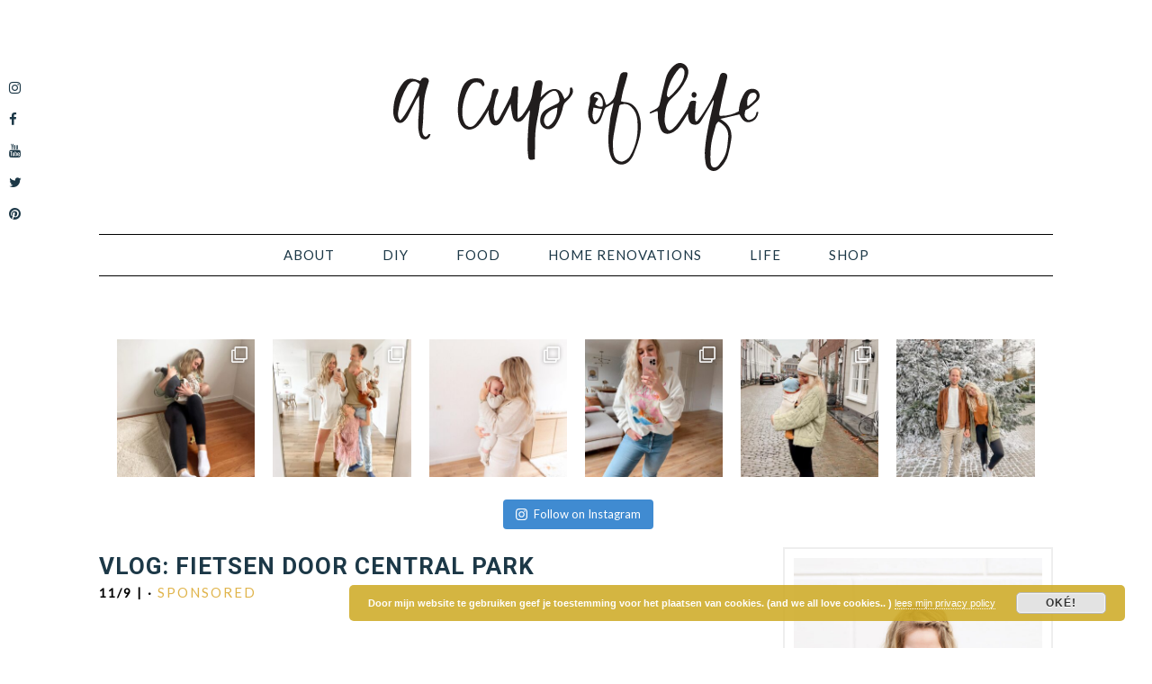

--- FILE ---
content_type: text/html; charset=UTF-8
request_url: https://acupoflife.nl/vlog-fietsen-door-central-park/
body_size: 12529
content:
<!DOCTYPE html>
<html lang="en-US">
<head >
<meta charset="UTF-8" />
<meta name="viewport" content="width=device-width, initial-scale=1" />
<title>VLOG: Fietsen door Central Park | A Cup of Life</title>
<link rel='dns-prefetch' href='//fonts.googleapis.com' />
<link rel='dns-prefetch' href='//s.w.org' />
<link rel="alternate" type="application/rss+xml" title="A Cup of Life &raquo; Feed" href="https://acupoflife.nl/feed/" />
<link rel="alternate" type="application/rss+xml" title="A Cup of Life &raquo; Comments Feed" href="https://acupoflife.nl/comments/feed/" />
<link rel="alternate" type="application/rss+xml" title="A Cup of Life &raquo; VLOG: Fietsen door Central Park Comments Feed" href="https://acupoflife.nl/vlog-fietsen-door-central-park/feed/" />
<link rel="canonical" href="https://acupoflife.nl/vlog-fietsen-door-central-park/" />
		<script type="text/javascript">
			window._wpemojiSettings = {"baseUrl":"https:\/\/s.w.org\/images\/core\/emoji\/13.0.0\/72x72\/","ext":".png","svgUrl":"https:\/\/s.w.org\/images\/core\/emoji\/13.0.0\/svg\/","svgExt":".svg","source":{"concatemoji":"https:\/\/acupoflife.nl\/wp-includes\/js\/wp-emoji-release.min.js"}};
			!function(e,a,t){var n,r,o,i=a.createElement("canvas"),p=i.getContext&&i.getContext("2d");function s(e,t){var a=String.fromCharCode;p.clearRect(0,0,i.width,i.height),p.fillText(a.apply(this,e),0,0);e=i.toDataURL();return p.clearRect(0,0,i.width,i.height),p.fillText(a.apply(this,t),0,0),e===i.toDataURL()}function c(e){var t=a.createElement("script");t.src=e,t.defer=t.type="text/javascript",a.getElementsByTagName("head")[0].appendChild(t)}for(o=Array("flag","emoji"),t.supports={everything:!0,everythingExceptFlag:!0},r=0;r<o.length;r++)t.supports[o[r]]=function(e){if(!p||!p.fillText)return!1;switch(p.textBaseline="top",p.font="600 32px Arial",e){case"flag":return s([127987,65039,8205,9895,65039],[127987,65039,8203,9895,65039])?!1:!s([55356,56826,55356,56819],[55356,56826,8203,55356,56819])&&!s([55356,57332,56128,56423,56128,56418,56128,56421,56128,56430,56128,56423,56128,56447],[55356,57332,8203,56128,56423,8203,56128,56418,8203,56128,56421,8203,56128,56430,8203,56128,56423,8203,56128,56447]);case"emoji":return!s([55357,56424,8205,55356,57212],[55357,56424,8203,55356,57212])}return!1}(o[r]),t.supports.everything=t.supports.everything&&t.supports[o[r]],"flag"!==o[r]&&(t.supports.everythingExceptFlag=t.supports.everythingExceptFlag&&t.supports[o[r]]);t.supports.everythingExceptFlag=t.supports.everythingExceptFlag&&!t.supports.flag,t.DOMReady=!1,t.readyCallback=function(){t.DOMReady=!0},t.supports.everything||(n=function(){t.readyCallback()},a.addEventListener?(a.addEventListener("DOMContentLoaded",n,!1),e.addEventListener("load",n,!1)):(e.attachEvent("onload",n),a.attachEvent("onreadystatechange",function(){"complete"===a.readyState&&t.readyCallback()})),(n=t.source||{}).concatemoji?c(n.concatemoji):n.wpemoji&&n.twemoji&&(c(n.twemoji),c(n.wpemoji)))}(window,document,window._wpemojiSettings);
		</script>
		<style type="text/css">
img.wp-smiley,
img.emoji {
	display: inline !important;
	border: none !important;
	box-shadow: none !important;
	height: 1em !important;
	width: 1em !important;
	margin: 0 .07em !important;
	vertical-align: -0.1em !important;
	background: none !important;
	padding: 0 !important;
}
</style>
	<link rel='stylesheet' id='css-0-css'  href='https://acupoflife.nl/wp-content/mmr/4097209f-1606433711.min.css' type='text/css' media='all' />
<link rel='stylesheet' id='google-font-lato-css'  href='//fonts.googleapis.com/css?family=Lato%3A300%2C400&#038;ver=2.3.0' type='text/css' media='all' />
<link rel='stylesheet' id='google-font-oswald-css'  href='//fonts.googleapis.com/css?family=Oswald%3A400&#038;ver=2.3.0' type='text/css' media='all' />
<link rel='stylesheet' id='google-font-roboto-css'  href='//fonts.googleapis.com/css?family=Roboto%3A400%2C500%2C700&#038;ver=2.3.0' type='text/css' media='all' />
<link rel='stylesheet' id='genesis-sample-fonts-css'  href='//fonts.googleapis.com/css?family=Source+Sans+Pro%3A400%2C600%2C700&#038;ver=2.3.0' type='text/css' media='all' />
<link rel='stylesheet' id='css-1-css'  href='https://acupoflife.nl/wp-content/mmr/b1740bae-1618476373.min.css' type='text/css' media='all' />
<script type='text/javascript' src='https://acupoflife.nl/wp-content/mmr/fd3518a4-1618476373.min.js' id='js-2-js'></script>
<link rel="https://api.w.org/" href="https://acupoflife.nl/wp-json/" /><link rel="alternate" type="application/json" href="https://acupoflife.nl/wp-json/wp/v2/posts/16018" /><link rel="EditURI" type="application/rsd+xml" title="RSD" href="https://acupoflife.nl/xmlrpc.php?rsd" />
<link rel="alternate" type="application/json+oembed" href="https://acupoflife.nl/wp-json/oembed/1.0/embed?url=https%3A%2F%2Facupoflife.nl%2Fvlog-fietsen-door-central-park%2F" />
<link rel="alternate" type="text/xml+oembed" href="https://acupoflife.nl/wp-json/oembed/1.0/embed?url=https%3A%2F%2Facupoflife.nl%2Fvlog-fietsen-door-central-park%2F&#038;format=xml" />
<style type="text/css">
	a.pinit-button.custom span {
	background-image: url("https://acupoflife.nl/wp-content/uploads/2018/02/PIN-IT.png");	}

	.pinit-hover {
		opacity: 0.8 !important;
		filter: alpha(opacity=80) !important;
	}
	a.pinit-button {
	border-bottom: 0 !important;
	box-shadow: none !important;
	margin-bottom: 0 !important;
}
a.pinit-button::after {
    display: none;
}</style>
		<link rel="icon" href="https://acupoflife.nl/wp-content/themes/zara/images/favicon.ico" />
<style type="text/css">.site-title a { background: url(https://acupoflife.nl/wp-content/uploads/2018/02/emptyforvector-1.png) no-repeat !important; }</style>
<style type="text/css" id="gs-faq-critical">.gs-faq {padding: 5px 0;}.gs-faq__question {display: none;margin-top: 10px;text-align: left;white-space: normal;width: 100%;}.js .gs-faq__question {display: block;}.gs-faq__question:first-of-type {margin-top: 0;}.js .gs-faq__answer {display: none;padding: 5px;}.gs-faq__answer p:last-of-type {margin-bottom: 0;}.js .gs-faq__answer__heading {display: none;}.gs-faq__answer.no-animation.gs-faq--expanded {display: block;}</style><!-- Global site tag (gtag.js) - Google Analytics -->
<script async src="https://www.googletagmanager.com/gtag/js?id=UA-43253791-1"></script>
<script>
  window.dataLayer = window.dataLayer || [];
  function gtag(){dataLayer.push(arguments);}
  gtag('js', new Date());

  gtag('config', 'UA-43253791-1');
</script>
<link rel="stylesheet" href="/wp-content/themes/zara/font-awesome-4.7.0/css/font-awesome.min.css">
<link rel="apple-touch-icon" sizes="180x180" href="/apple-touch-icon.png?v=Nm53YYBdx2">
<link rel="icon" type="image/png" sizes="32x32" href="/favicon-32x32.png?v=Nm53YYBdx2">
<link rel="icon" type="image/png" sizes="16x16" href="/favicon-16x16.png?v=Nm53YYBdx2">
<link rel="manifest" href="/site.webmanifest?v=Nm53YYBdx2">
<link rel="mask-icon" href="/safari-pinned-tab.svg?v=Nm53YYBdx2" color="#e0b44b">
<link rel="shortcut icon" href="/favicon.ico?v=Nm53YYBdx2">
<meta name="msapplication-TileColor" content="#ff0000">
<meta name="theme-color" content="#ffffff"></head>
<body class="post-template-default single single-post postid-16018 single-format-standard custom-header header-image header-full-width content-sidebar genesis-breadcrumbs-hidden genesis-footer-widgets-visible" itemscope itemtype="https://schema.org/WebPage"><div class="site-container"><ul class="genesis-skip-link"><li><a href="#genesis-nav-primary" class="screen-reader-shortcut"> Skip to primary navigation</a></li><li><a href="#genesis-content" class="screen-reader-shortcut"> Skip to main content</a></li><li><a href="#genesis-sidebar-primary" class="screen-reader-shortcut"> Skip to primary sidebar</a></li><li><a href="#genesis-footer-widgets" class="screen-reader-shortcut"> Skip to footer</a></li></ul><header class="site-header" itemscope itemtype="https://schema.org/WPHeader"><div class="wrap"><div class="title-area"><p class="site-title" itemprop="headline"><a href="https://acupoflife.nl/">A Cup of Life</a></p><p class="site-description" itemprop="description">Nederlandse DIY blog</p></div></div></header><nav class="nav-primary" aria-label="Main" itemscope itemtype="https://schema.org/SiteNavigationElement" id="genesis-nav-primary"><div class="wrap"><ul id="menu-main" class="menu genesis-nav-menu menu-primary"><li id="menu-item-27818" class="menu-item menu-item-type-post_type menu-item-object-page menu-item-27818"><a href="https://acupoflife.nl/about/" itemprop="url"><span itemprop="name">About</span></a></li>
<li id="menu-item-27824" class="menu-item menu-item-type-post_type menu-item-object-page menu-item-has-children menu-item-27824"><a href="https://acupoflife.nl/diy/" itemprop="url"><span itemprop="name">DIY</span></a>
<ul class="sub-menu">
	<li id="menu-item-27826" class="menu-item menu-item-type-post_type menu-item-object-page menu-item-27826"><a href="https://acupoflife.nl/diy/basics/" itemprop="url"><span itemprop="name">Basics</span></a></li>
	<li id="menu-item-27825" class="menu-item menu-item-type-post_type menu-item-object-page menu-item-27825"><a href="https://acupoflife.nl/diy/accesories/" itemprop="url"><span itemprop="name">Accessories</span></a></li>
	<li id="menu-item-27830" class="menu-item menu-item-type-post_type menu-item-object-page menu-item-27830"><a href="https://acupoflife.nl/diy/paper/" itemprop="url"><span itemprop="name">Paper</span></a></li>
	<li id="menu-item-27829" class="menu-item menu-item-type-post_type menu-item-object-page menu-item-27829"><a href="https://acupoflife.nl/diy/furniture/" itemprop="url"><span itemprop="name">Furniture</span></a></li>
	<li id="menu-item-27828" class="menu-item menu-item-type-post_type menu-item-object-page menu-item-27828"><a href="https://acupoflife.nl/diy/greenery/" itemprop="url"><span itemprop="name">Greenery</span></a></li>
	<li id="menu-item-36653" class="menu-item menu-item-type-post_type menu-item-object-page menu-item-36653"><a href="https://acupoflife.nl/diy/fashion/" itemprop="url"><span itemprop="name">Fashion</span></a></li>
	<li id="menu-item-27831" class="menu-item menu-item-type-post_type menu-item-object-page menu-item-27831"><a href="https://acupoflife.nl/diy/party-holidays/" itemprop="url"><span itemprop="name">Party &#038; Holidays</span></a></li>
</ul>
</li>
<li id="menu-item-27832" class="menu-item menu-item-type-post_type menu-item-object-page menu-item-has-children menu-item-27832"><a href="https://acupoflife.nl/food/" itemprop="url"><span itemprop="name">Food</span></a>
<ul class="sub-menu">
	<li id="menu-item-27837" class="menu-item menu-item-type-post_type menu-item-object-page menu-item-27837"><a href="https://acupoflife.nl/food/snacks-bites/" itemprop="url"><span itemprop="name">Snacks &#038; Bites</span></a></li>
	<li id="menu-item-27836" class="menu-item menu-item-type-post_type menu-item-object-page menu-item-27836"><a href="https://acupoflife.nl/food/breakfast/" itemprop="url"><span itemprop="name">Breakfast</span></a></li>
	<li id="menu-item-27834" class="menu-item menu-item-type-post_type menu-item-object-page menu-item-27834"><a href="https://acupoflife.nl/food/dinner/" itemprop="url"><span itemprop="name">Dinner</span></a></li>
	<li id="menu-item-27833" class="menu-item menu-item-type-post_type menu-item-object-page menu-item-27833"><a href="https://acupoflife.nl/food/dessert/" itemprop="url"><span itemprop="name">Dessert</span></a></li>
	<li id="menu-item-27835" class="menu-item menu-item-type-post_type menu-item-object-page menu-item-27835"><a href="https://acupoflife.nl/food/healthy/" itemprop="url"><span itemprop="name">Healthy</span></a></li>
</ul>
</li>
<li id="menu-item-27838" class="menu-item menu-item-type-post_type menu-item-object-page menu-item-has-children menu-item-27838"><a href="https://acupoflife.nl/home-renovations/" itemprop="url"><span itemprop="name">Home Renovations</span></a>
<ul class="sub-menu">
	<li id="menu-item-27843" class="menu-item menu-item-type-post_type menu-item-object-page menu-item-27843"><a href="https://acupoflife.nl/home-renovations/leer-de-basics/" itemprop="url"><span itemprop="name">Leer de Basics</span></a></li>
	<li id="menu-item-27846" class="menu-item menu-item-type-post_type menu-item-object-page menu-item-27846"><a href="https://acupoflife.nl/home-renovations/woonkamer/" itemprop="url"><span itemprop="name">Woonkamer</span></a></li>
	<li id="menu-item-27844" class="menu-item menu-item-type-post_type menu-item-object-page menu-item-27844"><a href="https://acupoflife.nl/home-renovations/slaapkamer/" itemprop="url"><span itemprop="name">Slaapkamer</span></a></li>
	<li id="menu-item-27841" class="menu-item menu-item-type-post_type menu-item-object-page menu-item-27841"><a href="https://acupoflife.nl/home-renovations/keuken/" itemprop="url"><span itemprop="name">Keuken</span></a></li>
	<li id="menu-item-27840" class="menu-item menu-item-type-post_type menu-item-object-page menu-item-27840"><a href="https://acupoflife.nl/home-renovations/badkamer/" itemprop="url"><span itemprop="name">Badkamer</span></a></li>
	<li id="menu-item-27839" class="menu-item menu-item-type-post_type menu-item-object-page menu-item-27839"><a href="https://acupoflife.nl/home-renovations/babykamer/" itemprop="url"><span itemprop="name">Babykamer</span></a></li>
	<li id="menu-item-27845" class="menu-item menu-item-type-post_type menu-item-object-page menu-item-27845"><a href="https://acupoflife.nl/home-renovations/tuin/" itemprop="url"><span itemprop="name">Tuin</span></a></li>
</ul>
</li>
<li id="menu-item-27847" class="menu-item menu-item-type-post_type menu-item-object-page menu-item-has-children menu-item-27847"><a href="https://acupoflife.nl/life/" itemprop="url"><span itemprop="name">Life</span></a>
<ul class="sub-menu">
	<li id="menu-item-27848" class="menu-item menu-item-type-post_type menu-item-object-page menu-item-27848"><a href="https://acupoflife.nl/life/baby/" itemprop="url"><span itemprop="name">Baby</span></a></li>
	<li id="menu-item-36654" class="menu-item menu-item-type-post_type menu-item-object-page menu-item-36654"><a href="https://acupoflife.nl/life/fotografie/" itemprop="url"><span itemprop="name">Fotografie</span></a></li>
	<li id="menu-item-27850" class="menu-item menu-item-type-post_type menu-item-object-page menu-item-27850"><a href="https://acupoflife.nl/life/my-style/" itemprop="url"><span itemprop="name">My Style</span></a></li>
	<li id="menu-item-27851" class="menu-item menu-item-type-post_type menu-item-object-page menu-item-27851"><a href="https://acupoflife.nl/life/travel/" itemprop="url"><span itemprop="name">Travel</span></a></li>
</ul>
</li>
<li id="menu-item-27852" class="menu-item menu-item-type-post_type menu-item-object-page menu-item-has-children menu-item-27852"><a href="https://acupoflife.nl/shop/" itemprop="url"><span itemprop="name">Shop</span></a>
<ul class="sub-menu">
	<li id="menu-item-27854" class="menu-item menu-item-type-post_type menu-item-object-page menu-item-27854"><a href="https://acupoflife.nl/shop/shop-mijn-huis/" itemprop="url"><span itemprop="name">Mijn Huis</span></a></li>
	<li id="menu-item-27855" class="menu-item menu-item-type-post_type menu-item-object-page menu-item-27855"><a href="https://acupoflife.nl/shop/shop-mijn-interieur-favorieten/" itemprop="url"><span itemprop="name">Mijn Interieur Favorieten</span></a></li>
	<li id="menu-item-27853" class="menu-item menu-item-type-post_type menu-item-object-page menu-item-27853"><a href="https://acupoflife.nl/shop/shop-mijn-favorieten/" itemprop="url"><span itemprop="name">Mijn Baby Favorieten</span></a></li>
	<li id="menu-item-27856" class="menu-item menu-item-type-post_type menu-item-object-page menu-item-27856"><a href="https://acupoflife.nl/shop/shop-mijn-kledingkast/" itemprop="url"><span itemprop="name">Mijn Kledingkast</span></a></li>
	<li id="menu-item-36433" class="menu-item menu-item-type-post_type menu-item-object-page menu-item-36433"><a href="https://acupoflife.nl/shop/shop-wishlist/" itemprop="url"><span itemprop="name">Wishlist</span></a></li>
</ul>
</li>
</ul></div></nav><div class="social-widget widget-area"><section id="custom_html-3" class="widget_text widget widget_custom_html"><div class="widget_text widget-wrap"><div class="textwidget custom-html-widget"><ul>
<li><a href="http://instagram.com/shifrajumelet"><i class="fa fa-instagram"></i></a></li>
<li><a href="http://facebook.com/acupoflifeblog"><i class="fa fa-facebook"></i></a></li>
<li><a href="http://youtube.com/c/HansenShifra"><i class="fa fa-youtube"></i></a></li>
<li><a href="http://twitter.com/shifrajumelet"><i class="fa fa-twitter"></i></a></li>
<li><a href="http://pinterest.com/shifrajumelet"><i class="fa fa-pinterest"></i> </a></li></ul></div></div></section>
</div><div class="site-inner"><div class="wrap">
<div id="sb_instagram" class="sbi sbi_col_6  sbi_width_resp sbi_disable_mobile" style="padding-bottom: 20px;width: 100%;" data-feedid="sbi_17841400180660781#6" data-res="auto" data-cols="6" data-num="6" data-shortcode-atts="{&quot;disablemobile&quot;:&quot;true&quot;}" >
	
    <div id="sbi_images" style="padding: 10px;">
		<div class="sbi_item sbi_type_carousel sbi_new sbi_transition" id="sbi_18148463362235402" data-date="1643138177">
    <div class="sbi_photo_wrap">
        <a class="sbi_photo" href="https://www.instagram.com/p/CZKhmBeL0MG/" target="_blank" rel="noopener nofollow" data-full-res="https://scontent-ams4-1.cdninstagram.com/v/t51.29350-15/272376711_1282288358944651_1580994009556338207_n.jpg?_nc_cat=104&#038;ccb=1-5&#038;_nc_sid=8ae9d6&#038;_nc_ohc=9FecIyHUo18AX9pj3r6&#038;_nc_ht=scontent-ams4-1.cdninstagram.com&#038;edm=ANo9K5cEAAAA&#038;oh=00_AT_u4DKRqNuiF3Nk77KU3FbW8gEwVdEvu7M5GJ0uaruOVg&#038;oe=61FEEAA1" data-img-src-set="{&quot;d&quot;:&quot;https:\/\/scontent-ams4-1.cdninstagram.com\/v\/t51.29350-15\/272376711_1282288358944651_1580994009556338207_n.jpg?_nc_cat=104&amp;ccb=1-5&amp;_nc_sid=8ae9d6&amp;_nc_ohc=9FecIyHUo18AX9pj3r6&amp;_nc_ht=scontent-ams4-1.cdninstagram.com&amp;edm=ANo9K5cEAAAA&amp;oh=00_AT_u4DKRqNuiF3Nk77KU3FbW8gEwVdEvu7M5GJ0uaruOVg&amp;oe=61FEEAA1&quot;,&quot;150&quot;:&quot;https:\/\/scontent-ams4-1.cdninstagram.com\/v\/t51.29350-15\/272376711_1282288358944651_1580994009556338207_n.jpg?_nc_cat=104&amp;ccb=1-5&amp;_nc_sid=8ae9d6&amp;_nc_ohc=9FecIyHUo18AX9pj3r6&amp;_nc_ht=scontent-ams4-1.cdninstagram.com&amp;edm=ANo9K5cEAAAA&amp;oh=00_AT_u4DKRqNuiF3Nk77KU3FbW8gEwVdEvu7M5GJ0uaruOVg&amp;oe=61FEEAA1&quot;,&quot;320&quot;:&quot;https:\/\/scontent-ams4-1.cdninstagram.com\/v\/t51.29350-15\/272376711_1282288358944651_1580994009556338207_n.jpg?_nc_cat=104&amp;ccb=1-5&amp;_nc_sid=8ae9d6&amp;_nc_ohc=9FecIyHUo18AX9pj3r6&amp;_nc_ht=scontent-ams4-1.cdninstagram.com&amp;edm=ANo9K5cEAAAA&amp;oh=00_AT_u4DKRqNuiF3Nk77KU3FbW8gEwVdEvu7M5GJ0uaruOVg&amp;oe=61FEEAA1&quot;,&quot;640&quot;:&quot;https:\/\/scontent-ams4-1.cdninstagram.com\/v\/t51.29350-15\/272376711_1282288358944651_1580994009556338207_n.jpg?_nc_cat=104&amp;ccb=1-5&amp;_nc_sid=8ae9d6&amp;_nc_ohc=9FecIyHUo18AX9pj3r6&amp;_nc_ht=scontent-ams4-1.cdninstagram.com&amp;edm=ANo9K5cEAAAA&amp;oh=00_AT_u4DKRqNuiF3Nk77KU3FbW8gEwVdEvu7M5GJ0uaruOVg&amp;oe=61FEEAA1&quot;}">
            <span class="sbi-screenreader">PURE JOY! ✨ een paar foto’s die Hans maakte vo</span>
            <svg class="svg-inline--fa fa-clone fa-w-16 sbi_lightbox_carousel_icon" aria-hidden="true" aria-label="Clone" data-fa-proƒcessed="" data-prefix="far" data-icon="clone" role="img" xmlns="http://www.w3.org/2000/svg" viewBox="0 0 512 512">
	                <path fill="currentColor" d="M464 0H144c-26.51 0-48 21.49-48 48v48H48c-26.51 0-48 21.49-48 48v320c0 26.51 21.49 48 48 48h320c26.51 0 48-21.49 48-48v-48h48c26.51 0 48-21.49 48-48V48c0-26.51-21.49-48-48-48zM362 464H54a6 6 0 0 1-6-6V150a6 6 0 0 1 6-6h42v224c0 26.51 21.49 48 48 48h224v42a6 6 0 0 1-6 6zm96-96H150a6 6 0 0 1-6-6V54a6 6 0 0 1 6-6h308a6 6 0 0 1 6 6v308a6 6 0 0 1-6 6z"></path>
	            </svg>	                    <img src="https://acupoflife.nl/wp-content/plugins/instagram-feed/img/placeholder.png" alt="PURE JOY! ✨ een paar foto’s die Hans maakte voordat ik hem op bed legde. Iedereen zei vooraf dat jongens meer van knuffelen houden en they were so right! 🤭 i LOVE it. Geldt dat ook voor jullie jongens?😍">
        </a>
    </div>
</div><div class="sbi_item sbi_type_carousel sbi_new sbi_transition" id="sbi_17902107146424755" data-date="1641065225">
    <div class="sbi_photo_wrap">
        <a class="sbi_photo" href="https://www.instagram.com/p/CYMvwMbKp94/" target="_blank" rel="noopener nofollow" data-full-res="https://scontent-ams4-1.cdninstagram.com/v/t51.29350-15/271043230_968437984104385_2759139203026714347_n.jpg?_nc_cat=108&#038;ccb=1-5&#038;_nc_sid=8ae9d6&#038;_nc_ohc=sHp5F3YntLcAX8g9BbR&#038;_nc_ht=scontent-ams4-1.cdninstagram.com&#038;edm=ANo9K5cEAAAA&#038;oh=00_AT-woxj381Lv_Ez0ceKa8Xd7lIEArHsFqgwccG1LeCDxug&#038;oe=6200223F" data-img-src-set="{&quot;d&quot;:&quot;https:\/\/scontent-ams4-1.cdninstagram.com\/v\/t51.29350-15\/271043230_968437984104385_2759139203026714347_n.jpg?_nc_cat=108&amp;ccb=1-5&amp;_nc_sid=8ae9d6&amp;_nc_ohc=sHp5F3YntLcAX8g9BbR&amp;_nc_ht=scontent-ams4-1.cdninstagram.com&amp;edm=ANo9K5cEAAAA&amp;oh=00_AT-woxj381Lv_Ez0ceKa8Xd7lIEArHsFqgwccG1LeCDxug&amp;oe=6200223F&quot;,&quot;150&quot;:&quot;https:\/\/scontent-ams4-1.cdninstagram.com\/v\/t51.29350-15\/271043230_968437984104385_2759139203026714347_n.jpg?_nc_cat=108&amp;ccb=1-5&amp;_nc_sid=8ae9d6&amp;_nc_ohc=sHp5F3YntLcAX8g9BbR&amp;_nc_ht=scontent-ams4-1.cdninstagram.com&amp;edm=ANo9K5cEAAAA&amp;oh=00_AT-woxj381Lv_Ez0ceKa8Xd7lIEArHsFqgwccG1LeCDxug&amp;oe=6200223F&quot;,&quot;320&quot;:&quot;https:\/\/scontent-ams4-1.cdninstagram.com\/v\/t51.29350-15\/271043230_968437984104385_2759139203026714347_n.jpg?_nc_cat=108&amp;ccb=1-5&amp;_nc_sid=8ae9d6&amp;_nc_ohc=sHp5F3YntLcAX8g9BbR&amp;_nc_ht=scontent-ams4-1.cdninstagram.com&amp;edm=ANo9K5cEAAAA&amp;oh=00_AT-woxj381Lv_Ez0ceKa8Xd7lIEArHsFqgwccG1LeCDxug&amp;oe=6200223F&quot;,&quot;640&quot;:&quot;https:\/\/scontent-ams4-1.cdninstagram.com\/v\/t51.29350-15\/271043230_968437984104385_2759139203026714347_n.jpg?_nc_cat=108&amp;ccb=1-5&amp;_nc_sid=8ae9d6&amp;_nc_ohc=sHp5F3YntLcAX8g9BbR&amp;_nc_ht=scontent-ams4-1.cdninstagram.com&amp;edm=ANo9K5cEAAAA&amp;oh=00_AT-woxj381Lv_Ez0ceKa8Xd7lIEArHsFqgwccG1LeCDxug&amp;oe=6200223F&quot;}">
            <span class="sbi-screenreader">A big believer in if you want to change something,</span>
            <svg class="svg-inline--fa fa-clone fa-w-16 sbi_lightbox_carousel_icon" aria-hidden="true" aria-label="Clone" data-fa-proƒcessed="" data-prefix="far" data-icon="clone" role="img" xmlns="http://www.w3.org/2000/svg" viewBox="0 0 512 512">
	                <path fill="currentColor" d="M464 0H144c-26.51 0-48 21.49-48 48v48H48c-26.51 0-48 21.49-48 48v320c0 26.51 21.49 48 48 48h320c26.51 0 48-21.49 48-48v-48h48c26.51 0 48-21.49 48-48V48c0-26.51-21.49-48-48-48zM362 464H54a6 6 0 0 1-6-6V150a6 6 0 0 1 6-6h42v224c0 26.51 21.49 48 48 48h224v42a6 6 0 0 1-6 6zm96-96H150a6 6 0 0 1-6-6V54a6 6 0 0 1 6-6h308a6 6 0 0 1 6 6v308a6 6 0 0 1-6 6z"></path>
	            </svg>	                    <img src="https://acupoflife.nl/wp-content/plugins/instagram-feed/img/placeholder.png" alt="A big believer in if you want to change something, don’t wait, change it right now. But a fresh new year always motivates me extra, and it’s a good reason to talk to Hans about our life goals, financial, personal, health etc. And get ourselves on the same page. 👊🏻✨ Do you set out goals for yourself?">
        </a>
    </div>
</div><div class="sbi_item sbi_type_carousel sbi_new sbi_transition" id="sbi_17922447661967852" data-date="1640720358">
    <div class="sbi_photo_wrap">
        <a class="sbi_photo" href="https://www.instagram.com/p/CYCd-MCq8bU/" target="_blank" rel="noopener nofollow" data-full-res="https://scontent-amt2-1.cdninstagram.com/v/t51.29350-15/270119898_344437073786104_2316275649334545783_n.jpg?_nc_cat=101&#038;ccb=1-5&#038;_nc_sid=8ae9d6&#038;_nc_ohc=tAyA_sP_Rc0AX_d8oai&#038;_nc_ht=scontent-amt2-1.cdninstagram.com&#038;edm=ANo9K5cEAAAA&#038;oh=00_AT_GiA9aNZo3D_2zN3r1NHK5B8kGezP3k6iRVqRz3JmCcQ&#038;oe=61FF2CC2" data-img-src-set="{&quot;d&quot;:&quot;https:\/\/scontent-amt2-1.cdninstagram.com\/v\/t51.29350-15\/270119898_344437073786104_2316275649334545783_n.jpg?_nc_cat=101&amp;ccb=1-5&amp;_nc_sid=8ae9d6&amp;_nc_ohc=tAyA_sP_Rc0AX_d8oai&amp;_nc_ht=scontent-amt2-1.cdninstagram.com&amp;edm=ANo9K5cEAAAA&amp;oh=00_AT_GiA9aNZo3D_2zN3r1NHK5B8kGezP3k6iRVqRz3JmCcQ&amp;oe=61FF2CC2&quot;,&quot;150&quot;:&quot;https:\/\/scontent-amt2-1.cdninstagram.com\/v\/t51.29350-15\/270119898_344437073786104_2316275649334545783_n.jpg?_nc_cat=101&amp;ccb=1-5&amp;_nc_sid=8ae9d6&amp;_nc_ohc=tAyA_sP_Rc0AX_d8oai&amp;_nc_ht=scontent-amt2-1.cdninstagram.com&amp;edm=ANo9K5cEAAAA&amp;oh=00_AT_GiA9aNZo3D_2zN3r1NHK5B8kGezP3k6iRVqRz3JmCcQ&amp;oe=61FF2CC2&quot;,&quot;320&quot;:&quot;https:\/\/scontent-amt2-1.cdninstagram.com\/v\/t51.29350-15\/270119898_344437073786104_2316275649334545783_n.jpg?_nc_cat=101&amp;ccb=1-5&amp;_nc_sid=8ae9d6&amp;_nc_ohc=tAyA_sP_Rc0AX_d8oai&amp;_nc_ht=scontent-amt2-1.cdninstagram.com&amp;edm=ANo9K5cEAAAA&amp;oh=00_AT_GiA9aNZo3D_2zN3r1NHK5B8kGezP3k6iRVqRz3JmCcQ&amp;oe=61FF2CC2&quot;,&quot;640&quot;:&quot;https:\/\/scontent-amt2-1.cdninstagram.com\/v\/t51.29350-15\/270119898_344437073786104_2316275649334545783_n.jpg?_nc_cat=101&amp;ccb=1-5&amp;_nc_sid=8ae9d6&amp;_nc_ohc=tAyA_sP_Rc0AX_d8oai&amp;_nc_ht=scontent-amt2-1.cdninstagram.com&amp;edm=ANo9K5cEAAAA&amp;oh=00_AT_GiA9aNZo3D_2zN3r1NHK5B8kGezP3k6iRVqRz3JmCcQ&amp;oe=61FF2CC2&quot;}">
            <span class="sbi-screenreader">Last Christmas we were sick so this year was bette</span>
            <svg class="svg-inline--fa fa-clone fa-w-16 sbi_lightbox_carousel_icon" aria-hidden="true" aria-label="Clone" data-fa-proƒcessed="" data-prefix="far" data-icon="clone" role="img" xmlns="http://www.w3.org/2000/svg" viewBox="0 0 512 512">
	                <path fill="currentColor" d="M464 0H144c-26.51 0-48 21.49-48 48v48H48c-26.51 0-48 21.49-48 48v320c0 26.51 21.49 48 48 48h320c26.51 0 48-21.49 48-48v-48h48c26.51 0 48-21.49 48-48V48c0-26.51-21.49-48-48-48zM362 464H54a6 6 0 0 1-6-6V150a6 6 0 0 1 6-6h42v224c0 26.51 21.49 48 48 48h224v42a6 6 0 0 1-6 6zm96-96H150a6 6 0 0 1-6-6V54a6 6 0 0 1 6-6h308a6 6 0 0 1 6 6v308a6 6 0 0 1-6 6z"></path>
	            </svg>	                    <img src="https://acupoflife.nl/wp-content/plugins/instagram-feed/img/placeholder.png" alt="Last Christmas we were sick so this year was better in all ways💛. Mostly it was so special to have another child of us at the dining table✨And a lot messier😜">
        </a>
    </div>
</div><div class="sbi_item sbi_type_carousel sbi_new sbi_transition" id="sbi_17919631709077138" data-date="1638028930">
    <div class="sbi_photo_wrap">
        <a class="sbi_photo" href="https://www.instagram.com/p/CWyQerRKB6E/" target="_blank" rel="noopener nofollow" data-full-res="https://scontent-amt2-1.cdninstagram.com/v/t51.29350-15/261683304_132049812543933_5160451113062509964_n.jpg?_nc_cat=101&#038;ccb=1-5&#038;_nc_sid=8ae9d6&#038;_nc_ohc=85-u_iv60t4AX_g1ANB&#038;_nc_ht=scontent-amt2-1.cdninstagram.com&#038;edm=ANo9K5cEAAAA&#038;oh=00_AT-4bl1SC7vWrwz1r6uiqRKN5q3kSGCDvELOmQi6biBQFQ&#038;oe=61FFC9A9" data-img-src-set="{&quot;d&quot;:&quot;https:\/\/scontent-amt2-1.cdninstagram.com\/v\/t51.29350-15\/261683304_132049812543933_5160451113062509964_n.jpg?_nc_cat=101&amp;ccb=1-5&amp;_nc_sid=8ae9d6&amp;_nc_ohc=85-u_iv60t4AX_g1ANB&amp;_nc_ht=scontent-amt2-1.cdninstagram.com&amp;edm=ANo9K5cEAAAA&amp;oh=00_AT-4bl1SC7vWrwz1r6uiqRKN5q3kSGCDvELOmQi6biBQFQ&amp;oe=61FFC9A9&quot;,&quot;150&quot;:&quot;https:\/\/scontent-amt2-1.cdninstagram.com\/v\/t51.29350-15\/261683304_132049812543933_5160451113062509964_n.jpg?_nc_cat=101&amp;ccb=1-5&amp;_nc_sid=8ae9d6&amp;_nc_ohc=85-u_iv60t4AX_g1ANB&amp;_nc_ht=scontent-amt2-1.cdninstagram.com&amp;edm=ANo9K5cEAAAA&amp;oh=00_AT-4bl1SC7vWrwz1r6uiqRKN5q3kSGCDvELOmQi6biBQFQ&amp;oe=61FFC9A9&quot;,&quot;320&quot;:&quot;https:\/\/scontent-amt2-1.cdninstagram.com\/v\/t51.29350-15\/261683304_132049812543933_5160451113062509964_n.jpg?_nc_cat=101&amp;ccb=1-5&amp;_nc_sid=8ae9d6&amp;_nc_ohc=85-u_iv60t4AX_g1ANB&amp;_nc_ht=scontent-amt2-1.cdninstagram.com&amp;edm=ANo9K5cEAAAA&amp;oh=00_AT-4bl1SC7vWrwz1r6uiqRKN5q3kSGCDvELOmQi6biBQFQ&amp;oe=61FFC9A9&quot;,&quot;640&quot;:&quot;https:\/\/scontent-amt2-1.cdninstagram.com\/v\/t51.29350-15\/261683304_132049812543933_5160451113062509964_n.jpg?_nc_cat=101&amp;ccb=1-5&amp;_nc_sid=8ae9d6&amp;_nc_ohc=85-u_iv60t4AX_g1ANB&amp;_nc_ht=scontent-amt2-1.cdninstagram.com&amp;edm=ANo9K5cEAAAA&amp;oh=00_AT-4bl1SC7vWrwz1r6uiqRKN5q3kSGCDvELOmQi6biBQFQ&amp;oe=61FFC9A9&quot;}">
            <span class="sbi-screenreader">Ik laat even mijn favoriete outfits van de afgelop</span>
            <svg class="svg-inline--fa fa-clone fa-w-16 sbi_lightbox_carousel_icon" aria-hidden="true" aria-label="Clone" data-fa-proƒcessed="" data-prefix="far" data-icon="clone" role="img" xmlns="http://www.w3.org/2000/svg" viewBox="0 0 512 512">
	                <path fill="currentColor" d="M464 0H144c-26.51 0-48 21.49-48 48v48H48c-26.51 0-48 21.49-48 48v320c0 26.51 21.49 48 48 48h320c26.51 0 48-21.49 48-48v-48h48c26.51 0 48-21.49 48-48V48c0-26.51-21.49-48-48-48zM362 464H54a6 6 0 0 1-6-6V150a6 6 0 0 1 6-6h42v224c0 26.51 21.49 48 48 48h224v42a6 6 0 0 1-6 6zm96-96H150a6 6 0 0 1-6-6V54a6 6 0 0 1 6-6h308a6 6 0 0 1 6 6v308a6 6 0 0 1-6 6z"></path>
	            </svg>	                    <img src="https://acupoflife.nl/wp-content/plugins/instagram-feed/img/placeholder.png" alt="Ik laat even mijn favoriete outfits van de afgelopen dagen zien! Nu het huis nog netjes is, voordat ik het huis laat ontploffen met kerstspullen en het weer even duurt voordat het netjes is 😬 
Ik moet nog best wel wennen aan mijn lichaam post partum, maar in beide outfits voel ik me zo goed en comfy! Jeans + jurk zijn van @armedangels (link in stories).

Je krijgt nu oa op deze kleren 25% korting én ze doneren €10,- per order om kleine Indiase boeren te helpen de overstap naar biologisch katoen te maken. 🙌🏻 #armedangelspartner">
        </a>
    </div>
</div><div class="sbi_item sbi_type_carousel sbi_new sbi_transition" id="sbi_17948542165580435" data-date="1636919978">
    <div class="sbi_photo_wrap">
        <a class="sbi_photo" href="https://www.instagram.com/p/CWRNUhqKuVe/" target="_blank" rel="noopener nofollow" data-full-res="https://scontent-amt2-1.cdninstagram.com/v/t51.29350-15/256463112_863228680911407_1045364510772889796_n.jpg?_nc_cat=107&#038;ccb=1-5&#038;_nc_sid=8ae9d6&#038;_nc_ohc=J9gRA24pMW4AX8urSfe&#038;_nc_ht=scontent-amt2-1.cdninstagram.com&#038;edm=ANo9K5cEAAAA&#038;oh=00_AT9y2oE_ALBBrFEe_RyjEbCt8e_gF3uE7U1Uyc1hT8fPPw&#038;oe=62001B81" data-img-src-set="{&quot;d&quot;:&quot;https:\/\/scontent-amt2-1.cdninstagram.com\/v\/t51.29350-15\/256463112_863228680911407_1045364510772889796_n.jpg?_nc_cat=107&amp;ccb=1-5&amp;_nc_sid=8ae9d6&amp;_nc_ohc=J9gRA24pMW4AX8urSfe&amp;_nc_ht=scontent-amt2-1.cdninstagram.com&amp;edm=ANo9K5cEAAAA&amp;oh=00_AT9y2oE_ALBBrFEe_RyjEbCt8e_gF3uE7U1Uyc1hT8fPPw&amp;oe=62001B81&quot;,&quot;150&quot;:&quot;https:\/\/scontent-amt2-1.cdninstagram.com\/v\/t51.29350-15\/256463112_863228680911407_1045364510772889796_n.jpg?_nc_cat=107&amp;ccb=1-5&amp;_nc_sid=8ae9d6&amp;_nc_ohc=J9gRA24pMW4AX8urSfe&amp;_nc_ht=scontent-amt2-1.cdninstagram.com&amp;edm=ANo9K5cEAAAA&amp;oh=00_AT9y2oE_ALBBrFEe_RyjEbCt8e_gF3uE7U1Uyc1hT8fPPw&amp;oe=62001B81&quot;,&quot;320&quot;:&quot;https:\/\/scontent-amt2-1.cdninstagram.com\/v\/t51.29350-15\/256463112_863228680911407_1045364510772889796_n.jpg?_nc_cat=107&amp;ccb=1-5&amp;_nc_sid=8ae9d6&amp;_nc_ohc=J9gRA24pMW4AX8urSfe&amp;_nc_ht=scontent-amt2-1.cdninstagram.com&amp;edm=ANo9K5cEAAAA&amp;oh=00_AT9y2oE_ALBBrFEe_RyjEbCt8e_gF3uE7U1Uyc1hT8fPPw&amp;oe=62001B81&quot;,&quot;640&quot;:&quot;https:\/\/scontent-amt2-1.cdninstagram.com\/v\/t51.29350-15\/256463112_863228680911407_1045364510772889796_n.jpg?_nc_cat=107&amp;ccb=1-5&amp;_nc_sid=8ae9d6&amp;_nc_ohc=J9gRA24pMW4AX8urSfe&amp;_nc_ht=scontent-amt2-1.cdninstagram.com&amp;edm=ANo9K5cEAAAA&amp;oh=00_AT9y2oE_ALBBrFEe_RyjEbCt8e_gF3uE7U1Uyc1hT8fPPw&amp;oe=62001B81&quot;}">
            <span class="sbi-screenreader">Met mijn pietjes. ❤️</span>
            <svg class="svg-inline--fa fa-clone fa-w-16 sbi_lightbox_carousel_icon" aria-hidden="true" aria-label="Clone" data-fa-proƒcessed="" data-prefix="far" data-icon="clone" role="img" xmlns="http://www.w3.org/2000/svg" viewBox="0 0 512 512">
	                <path fill="currentColor" d="M464 0H144c-26.51 0-48 21.49-48 48v48H48c-26.51 0-48 21.49-48 48v320c0 26.51 21.49 48 48 48h320c26.51 0 48-21.49 48-48v-48h48c26.51 0 48-21.49 48-48V48c0-26.51-21.49-48-48-48zM362 464H54a6 6 0 0 1-6-6V150a6 6 0 0 1 6-6h42v224c0 26.51 21.49 48 48 48h224v42a6 6 0 0 1-6 6zm96-96H150a6 6 0 0 1-6-6V54a6 6 0 0 1 6-6h308a6 6 0 0 1 6 6v308a6 6 0 0 1-6 6z"></path>
	            </svg>	                    <img src="https://acupoflife.nl/wp-content/plugins/instagram-feed/img/placeholder.png" alt="Met mijn pietjes. ❤️">
        </a>
    </div>
</div><div class="sbi_item sbi_type_image sbi_new sbi_transition" id="sbi_18193015810122995" data-date="1636489697">
    <div class="sbi_photo_wrap">
        <a class="sbi_photo" href="https://www.instagram.com/p/CWEYn-8KLPC/" target="_blank" rel="noopener nofollow" data-full-res="https://scontent-ams4-1.cdninstagram.com/v/t51.29350-15/253875792_835209917146543_3497121724130493617_n.jpg?_nc_cat=108&#038;ccb=1-5&#038;_nc_sid=8ae9d6&#038;_nc_ohc=l105vpVzEHUAX9oTEZs&#038;_nc_ht=scontent-ams4-1.cdninstagram.com&#038;edm=ANo9K5cEAAAA&#038;oh=00_AT9KVYVxcjBkKpijoSCBusW9-88mwR1KIPMDy1CK8QX9hw&#038;oe=61FF45E5" data-img-src-set="{&quot;d&quot;:&quot;https:\/\/scontent-ams4-1.cdninstagram.com\/v\/t51.29350-15\/253875792_835209917146543_3497121724130493617_n.jpg?_nc_cat=108&amp;ccb=1-5&amp;_nc_sid=8ae9d6&amp;_nc_ohc=l105vpVzEHUAX9oTEZs&amp;_nc_ht=scontent-ams4-1.cdninstagram.com&amp;edm=ANo9K5cEAAAA&amp;oh=00_AT9KVYVxcjBkKpijoSCBusW9-88mwR1KIPMDy1CK8QX9hw&amp;oe=61FF45E5&quot;,&quot;150&quot;:&quot;https:\/\/scontent-ams4-1.cdninstagram.com\/v\/t51.29350-15\/253875792_835209917146543_3497121724130493617_n.jpg?_nc_cat=108&amp;ccb=1-5&amp;_nc_sid=8ae9d6&amp;_nc_ohc=l105vpVzEHUAX9oTEZs&amp;_nc_ht=scontent-ams4-1.cdninstagram.com&amp;edm=ANo9K5cEAAAA&amp;oh=00_AT9KVYVxcjBkKpijoSCBusW9-88mwR1KIPMDy1CK8QX9hw&amp;oe=61FF45E5&quot;,&quot;320&quot;:&quot;https:\/\/scontent-ams4-1.cdninstagram.com\/v\/t51.29350-15\/253875792_835209917146543_3497121724130493617_n.jpg?_nc_cat=108&amp;ccb=1-5&amp;_nc_sid=8ae9d6&amp;_nc_ohc=l105vpVzEHUAX9oTEZs&amp;_nc_ht=scontent-ams4-1.cdninstagram.com&amp;edm=ANo9K5cEAAAA&amp;oh=00_AT9KVYVxcjBkKpijoSCBusW9-88mwR1KIPMDy1CK8QX9hw&amp;oe=61FF45E5&quot;,&quot;640&quot;:&quot;https:\/\/scontent-ams4-1.cdninstagram.com\/v\/t51.29350-15\/253875792_835209917146543_3497121724130493617_n.jpg?_nc_cat=108&amp;ccb=1-5&amp;_nc_sid=8ae9d6&amp;_nc_ohc=l105vpVzEHUAX9oTEZs&amp;_nc_ht=scontent-ams4-1.cdninstagram.com&amp;edm=ANo9K5cEAAAA&amp;oh=00_AT9KVYVxcjBkKpijoSCBusW9-88mwR1KIPMDy1CK8QX9hw&amp;oe=61FF45E5&quot;}">
            <span class="sbi-screenreader">So there you have it; het bewijs dat we echt met z</span>
            	                    <img src="https://acupoflife.nl/wp-content/plugins/instagram-feed/img/placeholder.png" alt="So there you have it; het bewijs dat we echt met z’n tweeën naar de Efteling waren😏. Nu konden we eens even in alle achtbanen en hebben we ook weer eens een foto van ons samen thanks to een bezoeker die het verliefde stelletje wel op de foto wilde zetten😂🙌🏻">
        </a>
    </div>
</div>    </div>

	<div id="sbi_load">

	
	    <span class="sbi_follow_btn">
        <a href="https://www.instagram.com/shifrajumelet/"  target="_blank" rel="noopener nofollow"><svg class="svg-inline--fa fa-instagram fa-w-14" aria-hidden="true" data-fa-processed="" aria-label="Instagram" data-prefix="fab" data-icon="instagram" role="img" viewBox="0 0 448 512">
	                <path fill="currentColor" d="M224.1 141c-63.6 0-114.9 51.3-114.9 114.9s51.3 114.9 114.9 114.9S339 319.5 339 255.9 287.7 141 224.1 141zm0 189.6c-41.1 0-74.7-33.5-74.7-74.7s33.5-74.7 74.7-74.7 74.7 33.5 74.7 74.7-33.6 74.7-74.7 74.7zm146.4-194.3c0 14.9-12 26.8-26.8 26.8-14.9 0-26.8-12-26.8-26.8s12-26.8 26.8-26.8 26.8 12 26.8 26.8zm76.1 27.2c-1.7-35.9-9.9-67.7-36.2-93.9-26.2-26.2-58-34.4-93.9-36.2-37-2.1-147.9-2.1-184.9 0-35.8 1.7-67.6 9.9-93.9 36.1s-34.4 58-36.2 93.9c-2.1 37-2.1 147.9 0 184.9 1.7 35.9 9.9 67.7 36.2 93.9s58 34.4 93.9 36.2c37 2.1 147.9 2.1 184.9 0 35.9-1.7 67.7-9.9 93.9-36.2 26.2-26.2 34.4-58 36.2-93.9 2.1-37 2.1-147.8 0-184.8zM398.8 388c-7.8 19.6-22.9 34.7-42.6 42.6-29.5 11.7-99.5 9-132.1 9s-102.7 2.6-132.1-9c-19.6-7.8-34.7-22.9-42.6-42.6-11.7-29.5-9-99.5-9-132.1s-2.6-102.7 9-132.1c7.8-19.6 22.9-34.7 42.6-42.6 29.5-11.7 99.5-9 132.1-9s102.7-2.6 132.1 9c19.6 7.8 34.7 22.9 42.6 42.6 11.7 29.5 9 99.5 9 132.1s2.7 102.7-9 132.1z"></path>
	            </svg>Follow on Instagram</a>
    </span>
	
</div>
	    <span class="sbi_resized_image_data" data-feed-id="sbi_17841400180660781#6" data-resized="{&quot;17902107146424755&quot;:{&quot;id&quot;:&quot;271043230_968437984104385_2759139203026714347_n&quot;,&quot;ratio&quot;:&quot;0.80&quot;,&quot;sizes&quot;:{&quot;full&quot;:640,&quot;low&quot;:320}},&quot;17922447661967852&quot;:{&quot;id&quot;:&quot;270119898_344437073786104_2316275649334545783_n&quot;,&quot;ratio&quot;:&quot;0.80&quot;,&quot;sizes&quot;:{&quot;full&quot;:640,&quot;low&quot;:320}},&quot;17919631709077138&quot;:{&quot;id&quot;:&quot;261683304_132049812543933_5160451113062509964_n&quot;,&quot;ratio&quot;:&quot;0.80&quot;,&quot;sizes&quot;:{&quot;full&quot;:640,&quot;low&quot;:320}},&quot;17948542165580435&quot;:{&quot;id&quot;:&quot;256463112_863228680911407_1045364510772889796_n&quot;,&quot;ratio&quot;:&quot;0.80&quot;,&quot;sizes&quot;:{&quot;full&quot;:640,&quot;low&quot;:320}},&quot;18193015810122995&quot;:{&quot;id&quot;:&quot;253875792_835209917146543_3497121724130493617_n&quot;,&quot;ratio&quot;:&quot;0.80&quot;,&quot;sizes&quot;:{&quot;full&quot;:640,&quot;low&quot;:320}},&quot;18148463362235402&quot;:{&quot;id&quot;:&quot;272376711_1282288358944651_1580994009556338207_n&quot;,&quot;ratio&quot;:&quot;0.80&quot;,&quot;sizes&quot;:{&quot;full&quot;:640,&quot;low&quot;:320}}}">
	</span>
	        <div id="sbi_mod_error">
            <span>This error message is only visible to WordPress admins</span><br />
        <p><b>Error: API requests are being delayed for this account. New posts will not be retrieved.</b></p><p>Log in as an administrator and view the Instagram Feed settings page for more details.</p>        </div>
        </div>

<div class="content-sidebar-wrap"><main class="content" id="genesis-content"><article class="post-16018 post type-post status-publish format-standard category-other tag-sponsored entry" aria-label="VLOG: Fietsen door Central Park" itemscope itemtype="https://schema.org/CreativeWork"><header class="entry-header"><span class="entry-categories"><a href="/">
</a>
</span>

<h1 class="entry-title" itemprop="headline">VLOG: Fietsen door Central Park</h1>
 </header><p class="entry-meta"><time class="entry-time" itemprop="datePublished" datetime="2015-09-11T06:33:10+02:00">11/9</time> | <span class="entry-tags">· <a href="https://acupoflife.nl/tag/sponsored/" rel="tag">sponsored</a></span> </p><div class="entry-content" itemprop="text"><input class="jpibfi" type="hidden"><p><iframe width="680" height="383" src="https://www.youtube.com/embed/AIjpm3JXLWc" frameborder="0" allowfullscreen></iframe>Vandaag weer een vlog uit Amerika! We huurden fietsen voor een tochtje door Central Park. En wauw, wat is dat een mooi park! Ik hoop dat je dat een beetje meekrijgt in deze video! Deze vlog maakten we in samenwerking met <a href="https://www.simyo.nl/blog/">Simyo</a>. We doen mee aan de app schoonmaak week, en ha, dat is nog best confronterend. Hoe snel je veel overbodige apps op je telefoon verzamelt! Ik zie ze vaak niet eens meer staan. Kijk nu, echt NU, eens naar je eigen telefoon, ik ben heel benieuwd hoeveel onzinnige apps jij hebt! <span id="more-16018"></span></p>
<div class='rp4wp-related-posts'>
<h3>Maar wacht, er is meer! </h3>
<ul>
<li><div class='rp4wp-related-post-image'>
<a href='https://acupoflife.nl/fietsen-in-central-park-new-york/'><input class="jpibfi" type="hidden"><img src="https://acupoflife.nl/wp-content/plugins/lazy-load/images/1x1.trans.gif" data-lazy-src="https://acupoflife.nl/wp-content/uploads/2015/09/fietsen-door-central-park10-240x240.jpg" width="240" height="240" class="attachment-thumbnail size-thumbnail wp-post-image" alt loading="lazy" srcset="https://acupoflife.nl/wp-content/uploads/2015/09/fietsen-door-central-park10-240x240.jpg 240w, https://acupoflife.nl/wp-content/uploads/2015/09/fietsen-door-central-park10-700x700.jpg 700w, https://acupoflife.nl/wp-content/uploads/2015/09/fietsen-door-central-park10-480x480.jpg 480w, https://acupoflife.nl/wp-content/uploads/2015/09/fietsen-door-central-park10-155x155.jpg 155w" sizes="(max-width: 240px) 100vw, 240px" data-jpibfi-post-excerpt data-jpibfi-post-url="https://acupoflife.nl/vlog-fietsen-door-central-park/" data-jpibfi-post-title="VLOG: Fietsen door Central Park" data-jpibfi-src="https://acupoflife.nl/wp-content/uploads/2015/09/fietsen-door-central-park10-240x240.jpg"><noscript><img width="240" height="240" src="https://acupoflife.nl/wp-content/uploads/2015/09/fietsen-door-central-park10-240x240.jpg" class="attachment-thumbnail size-thumbnail wp-post-image" alt="" loading="lazy" srcset="https://acupoflife.nl/wp-content/uploads/2015/09/fietsen-door-central-park10-240x240.jpg 240w, https://acupoflife.nl/wp-content/uploads/2015/09/fietsen-door-central-park10-700x700.jpg 700w, https://acupoflife.nl/wp-content/uploads/2015/09/fietsen-door-central-park10-480x480.jpg 480w, https://acupoflife.nl/wp-content/uploads/2015/09/fietsen-door-central-park10-155x155.jpg 155w" sizes="(max-width: 240px) 100vw, 240px" data-jpibfi-post-excerpt="" data-jpibfi-post-url="https://acupoflife.nl/vlog-fietsen-door-central-park/" data-jpibfi-post-title="VLOG: Fietsen door Central Park" data-jpibfi-src="https://acupoflife.nl/wp-content/uploads/2015/09/fietsen-door-central-park10-240x240.jpg" ></noscript></a></div>
<div class='rp4wp-related-post-content'>
<a href='https://acupoflife.nl/fietsen-in-central-park-new-york/'>Fietsen in Central Park, New York!</a></div>
</li>
<li><div class='rp4wp-related-post-content'>
<a href='https://acupoflife.nl/vlog-ik-heb-een-postbus/'>VLOG: ik heb een postbus!</a></div>
</li>
<li><div class='rp4wp-related-post-content'>
<a href='https://acupoflife.nl/vlog-een-stel-proefkonijnen/'>VLOG: een stel proefkonijnen</a></div>
</li>
<li><div class='rp4wp-related-post-image'>
<a href='https://acupoflife.nl/vlog-ik-heb-een-nieuwe-hobby/'><input class="jpibfi" type="hidden"><img src="https://acupoflife.nl/wp-content/plugins/lazy-load/images/1x1.trans.gif" data-lazy-src="https://acupoflife.nl/wp-content/uploads/2014/08/Play-button-overlay2.jpg" width="150" height="150" class="attachment-thumbnail size-thumbnail wp-post-image" alt loading="lazy" data-jpibfi-post-excerpt data-jpibfi-post-url="https://acupoflife.nl/vlog-fietsen-door-central-park/" data-jpibfi-post-title="VLOG: Fietsen door Central Park" data-jpibfi-src="https://acupoflife.nl/wp-content/uploads/2014/08/Play-button-overlay2.jpg"><noscript><img width="150" height="150" src="https://acupoflife.nl/wp-content/uploads/2014/08/Play-button-overlay2.jpg" class="attachment-thumbnail size-thumbnail wp-post-image" alt="" loading="lazy" data-jpibfi-post-excerpt="" data-jpibfi-post-url="https://acupoflife.nl/vlog-fietsen-door-central-park/" data-jpibfi-post-title="VLOG: Fietsen door Central Park" data-jpibfi-src="https://acupoflife.nl/wp-content/uploads/2014/08/Play-button-overlay2.jpg" ></noscript></a></div>
<div class='rp4wp-related-post-content'>
<a href='https://acupoflife.nl/vlog-ik-heb-een-nieuwe-hobby/'>VLOG: Ik heb een nieuwe hobby</a></div>
</li>
</ul>
</div>
<span class="entry-comments-link"><a href="https://acupoflife.nl/vlog-fietsen-door-central-park/#comments">5 Comments</a></span>
<span class="spontag"> 
 </span>
 </div><footer class="entry-footer"></footer></article><div class="after-entry widget-area"><section id="custom_html-7" class="widget_text widget widget_custom_html"><div class="widget_text widget-wrap"><div class="textwidget custom-html-widget"><script async src="//pagead2.googlesyndication.com/pagead/js/adsbygoogle.js"></script>
<!-- Zara Responsive -->
<ins class="adsbygoogle"
     style="display:block"
     data-ad-client="ca-pub-1361907550591600"
     data-ad-slot="3714818651"
     data-ad-format="auto"></ins>
<script>
(adsbygoogle = window.adsbygoogle || []).push({});
</script></div></div></section>
</div><h2 class="screen-reader-text">Reader Interactions</h2><div class="entry-comments" id="comments"><h3>Comments</h3><ol class="comment-list">
	<li class="comment even thread-even depth-1" id="comment-23555">
	<article id="article-comment-23555" itemprop="comment" itemscope itemtype="https://schema.org/Comment">

		
		<header class="comment-header">
			<p class="comment-author" itemprop="author" itemscope itemtype="https://schema.org/Person">
				<span class="comment-author-name" itemprop="name">Ilse</span>			</p>

					</header>

		<div class="comment-content" itemprop="text">
			
			<p>Wat een heerlijke vlog en gaaf om die trouwlocatie te zien!</p>
		</div>

		<div class="comment-reply"><a rel='nofollow' class='comment-reply-link' href='https://acupoflife.nl/vlog-fietsen-door-central-park/?replytocom=23555#respond' data-commentid="23555" data-postid="16018" data-belowelement="article-comment-23555" data-respondelement="respond" data-replyto="Reply to Ilse" aria-label='Reply to Ilse'>Reply</a></div>
		
	</article>
	</li><!-- #comment-## -->

	<li class="comment odd alt thread-odd thread-alt depth-1" id="comment-23556">
	<article id="article-comment-23556" itemprop="comment" itemscope itemtype="https://schema.org/Comment">

		
		<header class="comment-header">
			<p class="comment-author" itemprop="author" itemscope itemtype="https://schema.org/Person">
				<span class="comment-author-name" itemprop="name">Desiree</span>			</p>

					</header>

		<div class="comment-content" itemprop="text">
			
			<p>Goede reden om nog een keer terug te gaan! Wij hebben ook niet alles kunnen zien en die staan op m&#8217;n lijstje voor de volgende trip!</p>
		</div>

		<div class="comment-reply"><a rel='nofollow' class='comment-reply-link' href='https://acupoflife.nl/vlog-fietsen-door-central-park/?replytocom=23556#respond' data-commentid="23556" data-postid="16018" data-belowelement="article-comment-23556" data-respondelement="respond" data-replyto="Reply to Desiree" aria-label='Reply to Desiree'>Reply</a></div>
		
	</article>
	</li><!-- #comment-## -->

	<li class="comment even thread-even depth-1" id="comment-23559">
	<article id="article-comment-23559" itemprop="comment" itemscope itemtype="https://schema.org/Comment">

		
		<header class="comment-header">
			<p class="comment-author" itemprop="author" itemscope itemtype="https://schema.org/Person">
				<span class="comment-author-name" itemprop="name"><a href="http://www.inspiiredbylife.nl" class="comment-author-link" rel="external nofollow" itemprop="url">Manon</a></span>			</p>

					</header>

		<div class="comment-content" itemprop="text">
			
			<p>Central park is zo mooi he</p>
		</div>

		<div class="comment-reply"><a rel='nofollow' class='comment-reply-link' href='https://acupoflife.nl/vlog-fietsen-door-central-park/?replytocom=23559#respond' data-commentid="23559" data-postid="16018" data-belowelement="article-comment-23559" data-respondelement="respond" data-replyto="Reply to Manon" aria-label='Reply to Manon'>Reply</a></div>
		
	</article>
	</li><!-- #comment-## -->

	<li class="comment odd alt thread-odd thread-alt depth-1" id="comment-23566">
	<article id="article-comment-23566" itemprop="comment" itemscope itemtype="https://schema.org/Comment">

		
		<header class="comment-header">
			<p class="comment-author" itemprop="author" itemscope itemtype="https://schema.org/Person">
				<span class="comment-author-name" itemprop="name">fransien</span>			</p>

					</header>

		<div class="comment-content" itemprop="text">
			
			<p>Fijn dat wij konden meegenieten !  Prachtig!  En je hoeft niet altijd naar een restaurant&#8230;.. wij kennen dat. En dat is het net zo gezellig.</p>
		</div>

		<div class="comment-reply"><a rel='nofollow' class='comment-reply-link' href='https://acupoflife.nl/vlog-fietsen-door-central-park/?replytocom=23566#respond' data-commentid="23566" data-postid="16018" data-belowelement="article-comment-23566" data-respondelement="respond" data-replyto="Reply to fransien" aria-label='Reply to fransien'>Reply</a></div>
		
	</article>
	</li><!-- #comment-## -->

	<li class="comment even thread-even depth-1" id="comment-23621">
	<article id="article-comment-23621" itemprop="comment" itemscope itemtype="https://schema.org/Comment">

		
		<header class="comment-header">
			<p class="comment-author" itemprop="author" itemscope itemtype="https://schema.org/Person">
				<span class="comment-author-name" itemprop="name"><a href="http://megapirre.wordpress.com/" class="comment-author-link" rel="external nofollow" itemprop="url">Miriam</a></span>			</p>

					</header>

		<div class="comment-content" itemprop="text">
			
			<p>Eén woord: GAAF!</p>
		</div>

		<div class="comment-reply"><a rel='nofollow' class='comment-reply-link' href='https://acupoflife.nl/vlog-fietsen-door-central-park/?replytocom=23621#respond' data-commentid="23621" data-postid="16018" data-belowelement="article-comment-23621" data-respondelement="respond" data-replyto="Reply to Miriam" aria-label='Reply to Miriam'>Reply</a></div>
		
	</article>
	</li><!-- #comment-## -->
</ol></div>	<div id="respond" class="comment-respond">
		<h3 id="reply-title" class="comment-reply-title">Laat een reactie achter <small><a rel="nofollow" id="cancel-comment-reply-link" href="/vlog-fietsen-door-central-park/#respond" style="display:none;">Cancel reply</a></small></h3><form action="https://acupoflife.nl/wp-comments-post.php" method="post" id="commentform" class="comment-form" novalidate><p class="comment-notes"><span id="email-notes">Your email address will not be published.</span> Required fields are marked <span class="required">*</span></p><p class="comment-form-comment"><label for="comment">Comment</label> <textarea placeholder="reactie" id="comment" name="comment" cols="45" rows="8" maxlength="65525" required="required"></textarea placeholder="reactie"></p><p class="comment-form-author"><label for="author">Name <span class="required">*</span></label> <input id="author" placeholder="naam*" name="author" type="text" value="" size="30" maxlength="245" required='required' /></p>
<p class="comment-form-email"><label for="email">Email <span class="required">*</span></label> <input id="email" placeholder="email*" name="email" type="email" value="" size="30" maxlength="100" aria-describedby="email-notes" required='required' /></p>
<p class="comment-form-url"><label for="url">Website</label> <input id="url" placeholder="website" name="url" type="url" value="" size="30" maxlength="200" /></p>
<p class="comment-form-cookies-consent"><input id="wp-comment-cookies-consent" name="wp-comment-cookies-consent" type="checkbox" value="yes" /> <label for="wp-comment-cookies-consent">Save my name, email, and website in this browser for the next time I comment.</label></p>
<p class="form-submit"><input name="submit" type="submit" id="submit" class="submit" value="Post Comment" /> <input type='hidden' name='comment_post_ID' value='16018' id='comment_post_ID' />
<input type='hidden' name='comment_parent' id='comment_parent' value='0' />
</p><p style="display: none;"><input type="hidden" id="akismet_comment_nonce" name="akismet_comment_nonce" value="61122d88e8" /></p><p style="display: none;"><input type="hidden" id="ak_js" name="ak_js" value="40"/></p></form>	</div><!-- #respond -->
	</main><aside class="sidebar sidebar-primary widget-area" role="complementary" aria-label="Primary Sidebar" itemscope itemtype="https://schema.org/WPSideBar" id="genesis-sidebar-primary"><h2 class="genesis-sidebar-title screen-reader-text">Primary Sidebar</h2><section id="text-29" class="widget widget_text"><div class="widget-wrap">			<div class="textwidget"><p style="margin-bottom: 0px!important;"><img loading="lazy" class="alignnone size-full wp-image-27882" src="https://acupoflife.nl/wp-content/uploads/2018/02/Oud-nieuw-2016-7-2.jpg" alt="" width="600" height="706" srcset="https://acupoflife.nl/wp-content/uploads/2018/02/Oud-nieuw-2016-7-2.jpg 600w, https://acupoflife.nl/wp-content/uploads/2018/02/Oud-nieuw-2016-7-2-480x565.jpg 480w, https://acupoflife.nl/wp-content/uploads/2018/02/Oud-nieuw-2016-7-2-204x240.jpg 204w, https://acupoflife.nl/wp-content/uploads/2018/02/Oud-nieuw-2016-7-2-340x400.jpg 340w" sizes="(max-width: 600px) 100vw, 600px" /></p>
<p style="text-align: center; font-weight: 400; margin: auto; margin-bottom: 20px;">Hi, ik ben Shifra! Ik verbouw mijn huis, én mijn leven, samen met mijn man, dochtertje en onze hond.</p>
<h6 style="text-align: center;"><a href="http://acupoflife.nl/about/">LEES MEER</a></h6>
</div>
		</div></section>
<section id="custom_html-4" class="widget_text widget widget_custom_html"><div class="widget_text widget-wrap"><h3 class="widgettitle widget-title">MIS GEEN BLOGPOST</h3>
<div class="textwidget custom-html-widget"><!-- Begin MailChimp Signup Form -->
<div id="mc_embed_signup">
<form action="https://acupoflife.us8.list-manage.com/subscribe/post?u=7b665d4193f7f7613d83b6600&amp;id=53212b2331" method="post" id="mc-embedded-subscribe-form" name="mc-embedded-subscribe-form" class="validate" target="_blank" novalidate>
    <div id="mc_embed_signup_scroll">
	
	<input type="email" value="" name="EMAIL" class="email" id="mce-EMAIL" placeholder="jouw e-mailadres.." required>
    <!-- real people should not fill this in and expect good things - do not remove this or risk form bot signups-->
    <div style="position: absolute; left: -5000px;" aria-hidden="true"><input type="text" name="b_7b665d4193f7f7613d83b6600_53212b2331" tabindex="-1" value=""></div>
    <div style="margin-top:15px;" class="clear"><input type="submit" value="Subscribe" name="subscribe" id="mc-embedded-subscribe" class="button"></div>
    </div>
</form>
</div></div></div></section>
<section id="media_image-3" class="widget widget_media_image"><div class="widget-wrap"><a href="https://youtube.com/c/HansenShifra"><img width="600" height="600" src="https://acupoflife.nl/wp-content/uploads/2018/02/VOLG-MIJN-FAMILIE-SIDEBAR-3.jpg" class="image wp-image-27975  attachment-full size-full" alt="" loading="lazy" style="max-width: 100%; height: auto;" srcset="https://acupoflife.nl/wp-content/uploads/2018/02/VOLG-MIJN-FAMILIE-SIDEBAR-3.jpg 600w, https://acupoflife.nl/wp-content/uploads/2018/02/VOLG-MIJN-FAMILIE-SIDEBAR-3-240x240.jpg 240w, https://acupoflife.nl/wp-content/uploads/2018/02/VOLG-MIJN-FAMILIE-SIDEBAR-3-480x480.jpg 480w" sizes="(max-width: 600px) 100vw, 600px" /></a></div></section>
<section id="custom_html-8" class="widget_text widget widget_custom_html"><div class="widget_text widget-wrap"><div class="textwidget custom-html-widget"><script async src="//pagead2.googlesyndication.com/pagead/js/adsbygoogle.js"></script>
<!-- Zara Responsive -->
<ins class="adsbygoogle"
     style="display:block;max-height: 600px;"
     data-ad-client="ca-pub-1361907550591600"
     data-ad-slot="3714818651"
     data-ad-format="auto"></ins>
<script>
(adsbygoogle = window.adsbygoogle || []).push({});
</script></div></div></section>
</aside></div></div></div><div class="before_footer widget-area"><section id="custom_html-10" class="widget_text widget widget_custom_html"><div class="widget_text widget-wrap"><div class="textwidget custom-html-widget"><script async src="//pagead2.googlesyndication.com/pagead/js/adsbygoogle.js"></script>
<!-- Zara Responsive -->
<ins class="adsbygoogle"
     style="display:block;text-align:center;"
     data-ad-client="ca-pub-1361907550591600"
     data-ad-slot="3714818651"
     data-ad-format="auto"></ins>
<script>
(adsbygoogle = window.adsbygoogle || []).push({});
</script></div></div></section>
<section id="text-26" class="widget widget_text"><div class="widget-wrap"><h3 class="widgettitle widget-title">INSTAGRAM @SHIFRAJUMELET</h3>
			<div class="textwidget">
<div id="sb_instagram" class="sbi sbi_col_6  sbi_width_resp" style="padding-bottom: 20px;width: 100%;" data-feedid="sbi_17841400180660781#6" data-res="auto" data-cols="6" data-num="6" data-shortcode-atts="{}" >
	
    <div id="sbi_images" style="padding: 10px;">
		<div class="sbi_item sbi_type_carousel sbi_new sbi_transition" id="sbi_18148463362235402" data-date="1643138177">
    <div class="sbi_photo_wrap">
        <a class="sbi_photo" href="https://www.instagram.com/p/CZKhmBeL0MG/" target="_blank" rel="noopener nofollow noreferrer" data-full-res="https://scontent-ams4-1.cdninstagram.com/v/t51.29350-15/272376711_1282288358944651_1580994009556338207_n.jpg?_nc_cat=104&#038;ccb=1-5&#038;_nc_sid=8ae9d6&#038;_nc_ohc=9FecIyHUo18AX9pj3r6&#038;_nc_ht=scontent-ams4-1.cdninstagram.com&#038;edm=ANo9K5cEAAAA&#038;oh=00_AT_u4DKRqNuiF3Nk77KU3FbW8gEwVdEvu7M5GJ0uaruOVg&#038;oe=61FEEAA1" data-img-src-set="{&quot;d&quot;:&quot;https:\/\/scontent-ams4-1.cdninstagram.com\/v\/t51.29350-15\/272376711_1282288358944651_1580994009556338207_n.jpg?_nc_cat=104&amp;ccb=1-5&amp;_nc_sid=8ae9d6&amp;_nc_ohc=9FecIyHUo18AX9pj3r6&amp;_nc_ht=scontent-ams4-1.cdninstagram.com&amp;edm=ANo9K5cEAAAA&amp;oh=00_AT_u4DKRqNuiF3Nk77KU3FbW8gEwVdEvu7M5GJ0uaruOVg&amp;oe=61FEEAA1&quot;,&quot;150&quot;:&quot;https:\/\/scontent-ams4-1.cdninstagram.com\/v\/t51.29350-15\/272376711_1282288358944651_1580994009556338207_n.jpg?_nc_cat=104&amp;ccb=1-5&amp;_nc_sid=8ae9d6&amp;_nc_ohc=9FecIyHUo18AX9pj3r6&amp;_nc_ht=scontent-ams4-1.cdninstagram.com&amp;edm=ANo9K5cEAAAA&amp;oh=00_AT_u4DKRqNuiF3Nk77KU3FbW8gEwVdEvu7M5GJ0uaruOVg&amp;oe=61FEEAA1&quot;,&quot;320&quot;:&quot;https:\/\/scontent-ams4-1.cdninstagram.com\/v\/t51.29350-15\/272376711_1282288358944651_1580994009556338207_n.jpg?_nc_cat=104&amp;ccb=1-5&amp;_nc_sid=8ae9d6&amp;_nc_ohc=9FecIyHUo18AX9pj3r6&amp;_nc_ht=scontent-ams4-1.cdninstagram.com&amp;edm=ANo9K5cEAAAA&amp;oh=00_AT_u4DKRqNuiF3Nk77KU3FbW8gEwVdEvu7M5GJ0uaruOVg&amp;oe=61FEEAA1&quot;,&quot;640&quot;:&quot;https:\/\/scontent-ams4-1.cdninstagram.com\/v\/t51.29350-15\/272376711_1282288358944651_1580994009556338207_n.jpg?_nc_cat=104&amp;ccb=1-5&amp;_nc_sid=8ae9d6&amp;_nc_ohc=9FecIyHUo18AX9pj3r6&amp;_nc_ht=scontent-ams4-1.cdninstagram.com&amp;edm=ANo9K5cEAAAA&amp;oh=00_AT_u4DKRqNuiF3Nk77KU3FbW8gEwVdEvu7M5GJ0uaruOVg&amp;oe=61FEEAA1&quot;}">
            <span class="sbi-screenreader">PURE JOY! ✨ een paar foto’s die Hans maakte vo</span>
            <svg class="svg-inline--fa fa-clone fa-w-16 sbi_lightbox_carousel_icon" aria-hidden="true" aria-label="Clone" data-fa-proƒcessed="" data-prefix="far" data-icon="clone" role="img" xmlns="http://www.w3.org/2000/svg" viewBox="0 0 512 512">
	                <path fill="currentColor" d="M464 0H144c-26.51 0-48 21.49-48 48v48H48c-26.51 0-48 21.49-48 48v320c0 26.51 21.49 48 48 48h320c26.51 0 48-21.49 48-48v-48h48c26.51 0 48-21.49 48-48V48c0-26.51-21.49-48-48-48zM362 464H54a6 6 0 0 1-6-6V150a6 6 0 0 1 6-6h42v224c0 26.51 21.49 48 48 48h224v42a6 6 0 0 1-6 6zm96-96H150a6 6 0 0 1-6-6V54a6 6 0 0 1 6-6h308a6 6 0 0 1 6 6v308a6 6 0 0 1-6 6z"></path>
	            </svg>	                    <img src="https://acupoflife.nl/wp-content/plugins/instagram-feed/img/placeholder.png" alt="PURE JOY! ✨ een paar foto’s die Hans maakte voordat ik hem op bed legde. Iedereen zei vooraf dat jongens meer van knuffelen houden en they were so right! 🤭 i LOVE it. Geldt dat ook voor jullie jongens?😍">
        </a>
    </div>
</div><div class="sbi_item sbi_type_carousel sbi_new sbi_transition" id="sbi_17902107146424755" data-date="1641065225">
    <div class="sbi_photo_wrap">
        <a class="sbi_photo" href="https://www.instagram.com/p/CYMvwMbKp94/" target="_blank" rel="noopener nofollow noreferrer" data-full-res="https://scontent-ams4-1.cdninstagram.com/v/t51.29350-15/271043230_968437984104385_2759139203026714347_n.jpg?_nc_cat=108&#038;ccb=1-5&#038;_nc_sid=8ae9d6&#038;_nc_ohc=sHp5F3YntLcAX8g9BbR&#038;_nc_ht=scontent-ams4-1.cdninstagram.com&#038;edm=ANo9K5cEAAAA&#038;oh=00_AT-woxj381Lv_Ez0ceKa8Xd7lIEArHsFqgwccG1LeCDxug&#038;oe=6200223F" data-img-src-set="{&quot;d&quot;:&quot;https:\/\/scontent-ams4-1.cdninstagram.com\/v\/t51.29350-15\/271043230_968437984104385_2759139203026714347_n.jpg?_nc_cat=108&amp;ccb=1-5&amp;_nc_sid=8ae9d6&amp;_nc_ohc=sHp5F3YntLcAX8g9BbR&amp;_nc_ht=scontent-ams4-1.cdninstagram.com&amp;edm=ANo9K5cEAAAA&amp;oh=00_AT-woxj381Lv_Ez0ceKa8Xd7lIEArHsFqgwccG1LeCDxug&amp;oe=6200223F&quot;,&quot;150&quot;:&quot;https:\/\/scontent-ams4-1.cdninstagram.com\/v\/t51.29350-15\/271043230_968437984104385_2759139203026714347_n.jpg?_nc_cat=108&amp;ccb=1-5&amp;_nc_sid=8ae9d6&amp;_nc_ohc=sHp5F3YntLcAX8g9BbR&amp;_nc_ht=scontent-ams4-1.cdninstagram.com&amp;edm=ANo9K5cEAAAA&amp;oh=00_AT-woxj381Lv_Ez0ceKa8Xd7lIEArHsFqgwccG1LeCDxug&amp;oe=6200223F&quot;,&quot;320&quot;:&quot;https:\/\/scontent-ams4-1.cdninstagram.com\/v\/t51.29350-15\/271043230_968437984104385_2759139203026714347_n.jpg?_nc_cat=108&amp;ccb=1-5&amp;_nc_sid=8ae9d6&amp;_nc_ohc=sHp5F3YntLcAX8g9BbR&amp;_nc_ht=scontent-ams4-1.cdninstagram.com&amp;edm=ANo9K5cEAAAA&amp;oh=00_AT-woxj381Lv_Ez0ceKa8Xd7lIEArHsFqgwccG1LeCDxug&amp;oe=6200223F&quot;,&quot;640&quot;:&quot;https:\/\/scontent-ams4-1.cdninstagram.com\/v\/t51.29350-15\/271043230_968437984104385_2759139203026714347_n.jpg?_nc_cat=108&amp;ccb=1-5&amp;_nc_sid=8ae9d6&amp;_nc_ohc=sHp5F3YntLcAX8g9BbR&amp;_nc_ht=scontent-ams4-1.cdninstagram.com&amp;edm=ANo9K5cEAAAA&amp;oh=00_AT-woxj381Lv_Ez0ceKa8Xd7lIEArHsFqgwccG1LeCDxug&amp;oe=6200223F&quot;}">
            <span class="sbi-screenreader">A big believer in if you want to change something,</span>
            <svg class="svg-inline--fa fa-clone fa-w-16 sbi_lightbox_carousel_icon" aria-hidden="true" aria-label="Clone" data-fa-proƒcessed="" data-prefix="far" data-icon="clone" role="img" xmlns="http://www.w3.org/2000/svg" viewBox="0 0 512 512">
	                <path fill="currentColor" d="M464 0H144c-26.51 0-48 21.49-48 48v48H48c-26.51 0-48 21.49-48 48v320c0 26.51 21.49 48 48 48h320c26.51 0 48-21.49 48-48v-48h48c26.51 0 48-21.49 48-48V48c0-26.51-21.49-48-48-48zM362 464H54a6 6 0 0 1-6-6V150a6 6 0 0 1 6-6h42v224c0 26.51 21.49 48 48 48h224v42a6 6 0 0 1-6 6zm96-96H150a6 6 0 0 1-6-6V54a6 6 0 0 1 6-6h308a6 6 0 0 1 6 6v308a6 6 0 0 1-6 6z"></path>
	            </svg>	                    <img src="https://acupoflife.nl/wp-content/plugins/instagram-feed/img/placeholder.png" alt="A big believer in if you want to change something, don’t wait, change it right now. But a fresh new year always motivates me extra, and it’s a good reason to talk to Hans about our life goals, financial, personal, health etc. And get ourselves on the same page. 👊🏻✨ Do you set out goals for yourself?">
        </a>
    </div>
</div><div class="sbi_item sbi_type_carousel sbi_new sbi_transition" id="sbi_17922447661967852" data-date="1640720358">
    <div class="sbi_photo_wrap">
        <a class="sbi_photo" href="https://www.instagram.com/p/CYCd-MCq8bU/" target="_blank" rel="noopener nofollow noreferrer" data-full-res="https://scontent-amt2-1.cdninstagram.com/v/t51.29350-15/270119898_344437073786104_2316275649334545783_n.jpg?_nc_cat=101&#038;ccb=1-5&#038;_nc_sid=8ae9d6&#038;_nc_ohc=tAyA_sP_Rc0AX_d8oai&#038;_nc_ht=scontent-amt2-1.cdninstagram.com&#038;edm=ANo9K5cEAAAA&#038;oh=00_AT_GiA9aNZo3D_2zN3r1NHK5B8kGezP3k6iRVqRz3JmCcQ&#038;oe=61FF2CC2" data-img-src-set="{&quot;d&quot;:&quot;https:\/\/scontent-amt2-1.cdninstagram.com\/v\/t51.29350-15\/270119898_344437073786104_2316275649334545783_n.jpg?_nc_cat=101&amp;ccb=1-5&amp;_nc_sid=8ae9d6&amp;_nc_ohc=tAyA_sP_Rc0AX_d8oai&amp;_nc_ht=scontent-amt2-1.cdninstagram.com&amp;edm=ANo9K5cEAAAA&amp;oh=00_AT_GiA9aNZo3D_2zN3r1NHK5B8kGezP3k6iRVqRz3JmCcQ&amp;oe=61FF2CC2&quot;,&quot;150&quot;:&quot;https:\/\/scontent-amt2-1.cdninstagram.com\/v\/t51.29350-15\/270119898_344437073786104_2316275649334545783_n.jpg?_nc_cat=101&amp;ccb=1-5&amp;_nc_sid=8ae9d6&amp;_nc_ohc=tAyA_sP_Rc0AX_d8oai&amp;_nc_ht=scontent-amt2-1.cdninstagram.com&amp;edm=ANo9K5cEAAAA&amp;oh=00_AT_GiA9aNZo3D_2zN3r1NHK5B8kGezP3k6iRVqRz3JmCcQ&amp;oe=61FF2CC2&quot;,&quot;320&quot;:&quot;https:\/\/scontent-amt2-1.cdninstagram.com\/v\/t51.29350-15\/270119898_344437073786104_2316275649334545783_n.jpg?_nc_cat=101&amp;ccb=1-5&amp;_nc_sid=8ae9d6&amp;_nc_ohc=tAyA_sP_Rc0AX_d8oai&amp;_nc_ht=scontent-amt2-1.cdninstagram.com&amp;edm=ANo9K5cEAAAA&amp;oh=00_AT_GiA9aNZo3D_2zN3r1NHK5B8kGezP3k6iRVqRz3JmCcQ&amp;oe=61FF2CC2&quot;,&quot;640&quot;:&quot;https:\/\/scontent-amt2-1.cdninstagram.com\/v\/t51.29350-15\/270119898_344437073786104_2316275649334545783_n.jpg?_nc_cat=101&amp;ccb=1-5&amp;_nc_sid=8ae9d6&amp;_nc_ohc=tAyA_sP_Rc0AX_d8oai&amp;_nc_ht=scontent-amt2-1.cdninstagram.com&amp;edm=ANo9K5cEAAAA&amp;oh=00_AT_GiA9aNZo3D_2zN3r1NHK5B8kGezP3k6iRVqRz3JmCcQ&amp;oe=61FF2CC2&quot;}">
            <span class="sbi-screenreader">Last Christmas we were sick so this year was bette</span>
            <svg class="svg-inline--fa fa-clone fa-w-16 sbi_lightbox_carousel_icon" aria-hidden="true" aria-label="Clone" data-fa-proƒcessed="" data-prefix="far" data-icon="clone" role="img" xmlns="http://www.w3.org/2000/svg" viewBox="0 0 512 512">
	                <path fill="currentColor" d="M464 0H144c-26.51 0-48 21.49-48 48v48H48c-26.51 0-48 21.49-48 48v320c0 26.51 21.49 48 48 48h320c26.51 0 48-21.49 48-48v-48h48c26.51 0 48-21.49 48-48V48c0-26.51-21.49-48-48-48zM362 464H54a6 6 0 0 1-6-6V150a6 6 0 0 1 6-6h42v224c0 26.51 21.49 48 48 48h224v42a6 6 0 0 1-6 6zm96-96H150a6 6 0 0 1-6-6V54a6 6 0 0 1 6-6h308a6 6 0 0 1 6 6v308a6 6 0 0 1-6 6z"></path>
	            </svg>	                    <img src="https://acupoflife.nl/wp-content/plugins/instagram-feed/img/placeholder.png" alt="Last Christmas we were sick so this year was better in all ways💛. Mostly it was so special to have another child of us at the dining table✨And a lot messier😜">
        </a>
    </div>
</div><div class="sbi_item sbi_type_carousel sbi_new sbi_transition" id="sbi_17919631709077138" data-date="1638028930">
    <div class="sbi_photo_wrap">
        <a class="sbi_photo" href="https://www.instagram.com/p/CWyQerRKB6E/" target="_blank" rel="noopener nofollow noreferrer" data-full-res="https://scontent-amt2-1.cdninstagram.com/v/t51.29350-15/261683304_132049812543933_5160451113062509964_n.jpg?_nc_cat=101&#038;ccb=1-5&#038;_nc_sid=8ae9d6&#038;_nc_ohc=85-u_iv60t4AX_g1ANB&#038;_nc_ht=scontent-amt2-1.cdninstagram.com&#038;edm=ANo9K5cEAAAA&#038;oh=00_AT-4bl1SC7vWrwz1r6uiqRKN5q3kSGCDvELOmQi6biBQFQ&#038;oe=61FFC9A9" data-img-src-set="{&quot;d&quot;:&quot;https:\/\/scontent-amt2-1.cdninstagram.com\/v\/t51.29350-15\/261683304_132049812543933_5160451113062509964_n.jpg?_nc_cat=101&amp;ccb=1-5&amp;_nc_sid=8ae9d6&amp;_nc_ohc=85-u_iv60t4AX_g1ANB&amp;_nc_ht=scontent-amt2-1.cdninstagram.com&amp;edm=ANo9K5cEAAAA&amp;oh=00_AT-4bl1SC7vWrwz1r6uiqRKN5q3kSGCDvELOmQi6biBQFQ&amp;oe=61FFC9A9&quot;,&quot;150&quot;:&quot;https:\/\/scontent-amt2-1.cdninstagram.com\/v\/t51.29350-15\/261683304_132049812543933_5160451113062509964_n.jpg?_nc_cat=101&amp;ccb=1-5&amp;_nc_sid=8ae9d6&amp;_nc_ohc=85-u_iv60t4AX_g1ANB&amp;_nc_ht=scontent-amt2-1.cdninstagram.com&amp;edm=ANo9K5cEAAAA&amp;oh=00_AT-4bl1SC7vWrwz1r6uiqRKN5q3kSGCDvELOmQi6biBQFQ&amp;oe=61FFC9A9&quot;,&quot;320&quot;:&quot;https:\/\/scontent-amt2-1.cdninstagram.com\/v\/t51.29350-15\/261683304_132049812543933_5160451113062509964_n.jpg?_nc_cat=101&amp;ccb=1-5&amp;_nc_sid=8ae9d6&amp;_nc_ohc=85-u_iv60t4AX_g1ANB&amp;_nc_ht=scontent-amt2-1.cdninstagram.com&amp;edm=ANo9K5cEAAAA&amp;oh=00_AT-4bl1SC7vWrwz1r6uiqRKN5q3kSGCDvELOmQi6biBQFQ&amp;oe=61FFC9A9&quot;,&quot;640&quot;:&quot;https:\/\/scontent-amt2-1.cdninstagram.com\/v\/t51.29350-15\/261683304_132049812543933_5160451113062509964_n.jpg?_nc_cat=101&amp;ccb=1-5&amp;_nc_sid=8ae9d6&amp;_nc_ohc=85-u_iv60t4AX_g1ANB&amp;_nc_ht=scontent-amt2-1.cdninstagram.com&amp;edm=ANo9K5cEAAAA&amp;oh=00_AT-4bl1SC7vWrwz1r6uiqRKN5q3kSGCDvELOmQi6biBQFQ&amp;oe=61FFC9A9&quot;}">
            <span class="sbi-screenreader">Ik laat even mijn favoriete outfits van de afgelop</span>
            <svg class="svg-inline--fa fa-clone fa-w-16 sbi_lightbox_carousel_icon" aria-hidden="true" aria-label="Clone" data-fa-proƒcessed="" data-prefix="far" data-icon="clone" role="img" xmlns="http://www.w3.org/2000/svg" viewBox="0 0 512 512">
	                <path fill="currentColor" d="M464 0H144c-26.51 0-48 21.49-48 48v48H48c-26.51 0-48 21.49-48 48v320c0 26.51 21.49 48 48 48h320c26.51 0 48-21.49 48-48v-48h48c26.51 0 48-21.49 48-48V48c0-26.51-21.49-48-48-48zM362 464H54a6 6 0 0 1-6-6V150a6 6 0 0 1 6-6h42v224c0 26.51 21.49 48 48 48h224v42a6 6 0 0 1-6 6zm96-96H150a6 6 0 0 1-6-6V54a6 6 0 0 1 6-6h308a6 6 0 0 1 6 6v308a6 6 0 0 1-6 6z"></path>
	            </svg>	                    <img src="https://acupoflife.nl/wp-content/plugins/instagram-feed/img/placeholder.png" alt="Ik laat even mijn favoriete outfits van de afgelopen dagen zien! Nu het huis nog netjes is, voordat ik het huis laat ontploffen met kerstspullen en het weer even duurt voordat het netjes is 😬 
Ik moet nog best wel wennen aan mijn lichaam post partum, maar in beide outfits voel ik me zo goed en comfy! Jeans + jurk zijn van @armedangels (link in stories).

Je krijgt nu oa op deze kleren 25% korting én ze doneren €10,- per order om kleine Indiase boeren te helpen de overstap naar biologisch katoen te maken. 🙌🏻 #armedangelspartner">
        </a>
    </div>
</div><div class="sbi_item sbi_type_carousel sbi_new sbi_transition" id="sbi_17948542165580435" data-date="1636919978">
    <div class="sbi_photo_wrap">
        <a class="sbi_photo" href="https://www.instagram.com/p/CWRNUhqKuVe/" target="_blank" rel="noopener nofollow noreferrer" data-full-res="https://scontent-amt2-1.cdninstagram.com/v/t51.29350-15/256463112_863228680911407_1045364510772889796_n.jpg?_nc_cat=107&#038;ccb=1-5&#038;_nc_sid=8ae9d6&#038;_nc_ohc=J9gRA24pMW4AX8urSfe&#038;_nc_ht=scontent-amt2-1.cdninstagram.com&#038;edm=ANo9K5cEAAAA&#038;oh=00_AT9y2oE_ALBBrFEe_RyjEbCt8e_gF3uE7U1Uyc1hT8fPPw&#038;oe=62001B81" data-img-src-set="{&quot;d&quot;:&quot;https:\/\/scontent-amt2-1.cdninstagram.com\/v\/t51.29350-15\/256463112_863228680911407_1045364510772889796_n.jpg?_nc_cat=107&amp;ccb=1-5&amp;_nc_sid=8ae9d6&amp;_nc_ohc=J9gRA24pMW4AX8urSfe&amp;_nc_ht=scontent-amt2-1.cdninstagram.com&amp;edm=ANo9K5cEAAAA&amp;oh=00_AT9y2oE_ALBBrFEe_RyjEbCt8e_gF3uE7U1Uyc1hT8fPPw&amp;oe=62001B81&quot;,&quot;150&quot;:&quot;https:\/\/scontent-amt2-1.cdninstagram.com\/v\/t51.29350-15\/256463112_863228680911407_1045364510772889796_n.jpg?_nc_cat=107&amp;ccb=1-5&amp;_nc_sid=8ae9d6&amp;_nc_ohc=J9gRA24pMW4AX8urSfe&amp;_nc_ht=scontent-amt2-1.cdninstagram.com&amp;edm=ANo9K5cEAAAA&amp;oh=00_AT9y2oE_ALBBrFEe_RyjEbCt8e_gF3uE7U1Uyc1hT8fPPw&amp;oe=62001B81&quot;,&quot;320&quot;:&quot;https:\/\/scontent-amt2-1.cdninstagram.com\/v\/t51.29350-15\/256463112_863228680911407_1045364510772889796_n.jpg?_nc_cat=107&amp;ccb=1-5&amp;_nc_sid=8ae9d6&amp;_nc_ohc=J9gRA24pMW4AX8urSfe&amp;_nc_ht=scontent-amt2-1.cdninstagram.com&amp;edm=ANo9K5cEAAAA&amp;oh=00_AT9y2oE_ALBBrFEe_RyjEbCt8e_gF3uE7U1Uyc1hT8fPPw&amp;oe=62001B81&quot;,&quot;640&quot;:&quot;https:\/\/scontent-amt2-1.cdninstagram.com\/v\/t51.29350-15\/256463112_863228680911407_1045364510772889796_n.jpg?_nc_cat=107&amp;ccb=1-5&amp;_nc_sid=8ae9d6&amp;_nc_ohc=J9gRA24pMW4AX8urSfe&amp;_nc_ht=scontent-amt2-1.cdninstagram.com&amp;edm=ANo9K5cEAAAA&amp;oh=00_AT9y2oE_ALBBrFEe_RyjEbCt8e_gF3uE7U1Uyc1hT8fPPw&amp;oe=62001B81&quot;}">
            <span class="sbi-screenreader">Met mijn pietjes. ❤️</span>
            <svg class="svg-inline--fa fa-clone fa-w-16 sbi_lightbox_carousel_icon" aria-hidden="true" aria-label="Clone" data-fa-proƒcessed="" data-prefix="far" data-icon="clone" role="img" xmlns="http://www.w3.org/2000/svg" viewBox="0 0 512 512">
	                <path fill="currentColor" d="M464 0H144c-26.51 0-48 21.49-48 48v48H48c-26.51 0-48 21.49-48 48v320c0 26.51 21.49 48 48 48h320c26.51 0 48-21.49 48-48v-48h48c26.51 0 48-21.49 48-48V48c0-26.51-21.49-48-48-48zM362 464H54a6 6 0 0 1-6-6V150a6 6 0 0 1 6-6h42v224c0 26.51 21.49 48 48 48h224v42a6 6 0 0 1-6 6zm96-96H150a6 6 0 0 1-6-6V54a6 6 0 0 1 6-6h308a6 6 0 0 1 6 6v308a6 6 0 0 1-6 6z"></path>
	            </svg>	                    <img src="https://acupoflife.nl/wp-content/plugins/instagram-feed/img/placeholder.png" alt="Met mijn pietjes. ❤️">
        </a>
    </div>
</div><div class="sbi_item sbi_type_image sbi_new sbi_transition" id="sbi_18193015810122995" data-date="1636489697">
    <div class="sbi_photo_wrap">
        <a class="sbi_photo" href="https://www.instagram.com/p/CWEYn-8KLPC/" target="_blank" rel="noopener nofollow noreferrer" data-full-res="https://scontent-ams4-1.cdninstagram.com/v/t51.29350-15/253875792_835209917146543_3497121724130493617_n.jpg?_nc_cat=108&#038;ccb=1-5&#038;_nc_sid=8ae9d6&#038;_nc_ohc=l105vpVzEHUAX9oTEZs&#038;_nc_ht=scontent-ams4-1.cdninstagram.com&#038;edm=ANo9K5cEAAAA&#038;oh=00_AT9KVYVxcjBkKpijoSCBusW9-88mwR1KIPMDy1CK8QX9hw&#038;oe=61FF45E5" data-img-src-set="{&quot;d&quot;:&quot;https:\/\/scontent-ams4-1.cdninstagram.com\/v\/t51.29350-15\/253875792_835209917146543_3497121724130493617_n.jpg?_nc_cat=108&amp;ccb=1-5&amp;_nc_sid=8ae9d6&amp;_nc_ohc=l105vpVzEHUAX9oTEZs&amp;_nc_ht=scontent-ams4-1.cdninstagram.com&amp;edm=ANo9K5cEAAAA&amp;oh=00_AT9KVYVxcjBkKpijoSCBusW9-88mwR1KIPMDy1CK8QX9hw&amp;oe=61FF45E5&quot;,&quot;150&quot;:&quot;https:\/\/scontent-ams4-1.cdninstagram.com\/v\/t51.29350-15\/253875792_835209917146543_3497121724130493617_n.jpg?_nc_cat=108&amp;ccb=1-5&amp;_nc_sid=8ae9d6&amp;_nc_ohc=l105vpVzEHUAX9oTEZs&amp;_nc_ht=scontent-ams4-1.cdninstagram.com&amp;edm=ANo9K5cEAAAA&amp;oh=00_AT9KVYVxcjBkKpijoSCBusW9-88mwR1KIPMDy1CK8QX9hw&amp;oe=61FF45E5&quot;,&quot;320&quot;:&quot;https:\/\/scontent-ams4-1.cdninstagram.com\/v\/t51.29350-15\/253875792_835209917146543_3497121724130493617_n.jpg?_nc_cat=108&amp;ccb=1-5&amp;_nc_sid=8ae9d6&amp;_nc_ohc=l105vpVzEHUAX9oTEZs&amp;_nc_ht=scontent-ams4-1.cdninstagram.com&amp;edm=ANo9K5cEAAAA&amp;oh=00_AT9KVYVxcjBkKpijoSCBusW9-88mwR1KIPMDy1CK8QX9hw&amp;oe=61FF45E5&quot;,&quot;640&quot;:&quot;https:\/\/scontent-ams4-1.cdninstagram.com\/v\/t51.29350-15\/253875792_835209917146543_3497121724130493617_n.jpg?_nc_cat=108&amp;ccb=1-5&amp;_nc_sid=8ae9d6&amp;_nc_ohc=l105vpVzEHUAX9oTEZs&amp;_nc_ht=scontent-ams4-1.cdninstagram.com&amp;edm=ANo9K5cEAAAA&amp;oh=00_AT9KVYVxcjBkKpijoSCBusW9-88mwR1KIPMDy1CK8QX9hw&amp;oe=61FF45E5&quot;}">
            <span class="sbi-screenreader">So there you have it; het bewijs dat we echt met z</span>
            	                    <img src="https://acupoflife.nl/wp-content/plugins/instagram-feed/img/placeholder.png" alt="So there you have it; het bewijs dat we echt met z’n tweeën naar de Efteling waren😏. Nu konden we eens even in alle achtbanen en hebben we ook weer eens een foto van ons samen thanks to een bezoeker die het verliefde stelletje wel op de foto wilde zetten😂🙌🏻">
        </a>
    </div>
</div>    </div>

	<div id="sbi_load">

	
	    <span class="sbi_follow_btn">
        <a href="https://www.instagram.com/shifrajumelet/" target="_blank" rel="noopener nofollow noreferrer"><svg class="svg-inline--fa fa-instagram fa-w-14" aria-hidden="true" data-fa-processed="" aria-label="Instagram" data-prefix="fab" data-icon="instagram" role="img" viewBox="0 0 448 512">
	                <path fill="currentColor" d="M224.1 141c-63.6 0-114.9 51.3-114.9 114.9s51.3 114.9 114.9 114.9S339 319.5 339 255.9 287.7 141 224.1 141zm0 189.6c-41.1 0-74.7-33.5-74.7-74.7s33.5-74.7 74.7-74.7 74.7 33.5 74.7 74.7-33.6 74.7-74.7 74.7zm146.4-194.3c0 14.9-12 26.8-26.8 26.8-14.9 0-26.8-12-26.8-26.8s12-26.8 26.8-26.8 26.8 12 26.8 26.8zm76.1 27.2c-1.7-35.9-9.9-67.7-36.2-93.9-26.2-26.2-58-34.4-93.9-36.2-37-2.1-147.9-2.1-184.9 0-35.8 1.7-67.6 9.9-93.9 36.1s-34.4 58-36.2 93.9c-2.1 37-2.1 147.9 0 184.9 1.7 35.9 9.9 67.7 36.2 93.9s58 34.4 93.9 36.2c37 2.1 147.9 2.1 184.9 0 35.9-1.7 67.7-9.9 93.9-36.2 26.2-26.2 34.4-58 36.2-93.9 2.1-37 2.1-147.8 0-184.8zM398.8 388c-7.8 19.6-22.9 34.7-42.6 42.6-29.5 11.7-99.5 9-132.1 9s-102.7 2.6-132.1-9c-19.6-7.8-34.7-22.9-42.6-42.6-11.7-29.5-9-99.5-9-132.1s-2.6-102.7 9-132.1c7.8-19.6 22.9-34.7 42.6-42.6 29.5-11.7 99.5-9 132.1-9s102.7-2.6 132.1 9c19.6 7.8 34.7 22.9 42.6 42.6 11.7 29.5 9 99.5 9 132.1s2.7 102.7-9 132.1z"></path>
	            </svg>Follow on Instagram</a>
    </span>
	
</div>
	    <span class="sbi_resized_image_data" data-feed-id="sbi_17841400180660781#6" data-resized="{&quot;17902107146424755&quot;:{&quot;id&quot;:&quot;271043230_968437984104385_2759139203026714347_n&quot;,&quot;ratio&quot;:&quot;0.80&quot;,&quot;sizes&quot;:{&quot;full&quot;:640,&quot;low&quot;:320}},&quot;17922447661967852&quot;:{&quot;id&quot;:&quot;270119898_344437073786104_2316275649334545783_n&quot;,&quot;ratio&quot;:&quot;0.80&quot;,&quot;sizes&quot;:{&quot;full&quot;:640,&quot;low&quot;:320}},&quot;17919631709077138&quot;:{&quot;id&quot;:&quot;261683304_132049812543933_5160451113062509964_n&quot;,&quot;ratio&quot;:&quot;0.80&quot;,&quot;sizes&quot;:{&quot;full&quot;:640,&quot;low&quot;:320}},&quot;17948542165580435&quot;:{&quot;id&quot;:&quot;256463112_863228680911407_1045364510772889796_n&quot;,&quot;ratio&quot;:&quot;0.80&quot;,&quot;sizes&quot;:{&quot;full&quot;:640,&quot;low&quot;:320}},&quot;18193015810122995&quot;:{&quot;id&quot;:&quot;253875792_835209917146543_3497121724130493617_n&quot;,&quot;ratio&quot;:&quot;0.80&quot;,&quot;sizes&quot;:{&quot;full&quot;:640,&quot;low&quot;:320}},&quot;18148463362235402&quot;:{&quot;id&quot;:&quot;272376711_1282288358944651_1580994009556338207_n&quot;,&quot;ratio&quot;:&quot;0.80&quot;,&quot;sizes&quot;:{&quot;full&quot;:640,&quot;low&quot;:320}}}">
	</span>
	        <div id="sbi_mod_error">
            <span>This error message is only visible to WordPress admins</span><br />
        <p><b>Error: API requests are being delayed for this account. New posts will not be retrieved.</b></p><p>Log in as an administrator and view the Instagram Feed settings page for more details.</p>        </div>
        </div>


</div>
		</div></section>
</div><footer class="site-footer" itemscope itemtype="https://schema.org/WPFooter"><div class="wrap"><div class="footer-widgets" id="genesis-footer-widgets"><h2 class="genesis-sidebar-title screen-reader-text">Footer</h2><div class="wrap"><div class="widget-area footer-widgets-1 footer-widget-area"><section id="nav_menu-3" class="widget widget_nav_menu"><div class="widget-wrap"><div class="menu-footer-container"><ul id="menu-footer" class="menu"><li id="menu-item-27860" class="menu-item menu-item-type-post_type menu-item-object-page menu-item-27860"><a href="https://acupoflife.nl/about/" itemprop="url">About</a></li>
<li id="menu-item-27861" class="menu-item menu-item-type-post_type menu-item-object-page menu-item-27861"><a href="https://acupoflife.nl/about/contact/" itemprop="url">Contact</a></li>
<li id="menu-item-27862" class="menu-item menu-item-type-post_type menu-item-object-page menu-item-27862"><a href="https://acupoflife.nl/about/faq/" itemprop="url">FAQ</a></li>
<li id="menu-item-27864" class="menu-item menu-item-type-post_type menu-item-object-page menu-item-27864"><a href="https://acupoflife.nl/about/privacy-policy/" itemprop="url">Privacy policy</a></li>
<li id="menu-item-27865" class="menu-item menu-item-type-post_type menu-item-object-page menu-item-27865"><a href="https://acupoflife.nl/about/samenwerken/" itemprop="url">Samenwerken</a></li>
</ul></div></div></section>
<section id="media_image-2" class="widget widget_media_image"><div class="widget-wrap"><a href="/about/28009-2"><img width="300" height="257" src="https://acupoflife.nl/wp-content/uploads/2018/02/hartje-1.png" class="image wp-image-27866  attachment-full size-full" alt="" loading="lazy" style="max-width: 100%; height: auto;" srcset="https://acupoflife.nl/wp-content/uploads/2018/02/hartje-1.png 300w, https://acupoflife.nl/wp-content/uploads/2018/02/hartje-1-240x206.png 240w" sizes="(max-width: 300px) 100vw, 300px" /></a></div></section>
</div><div class="widget-area footer-widgets-2 footer-widget-area"><section id="text-27" class="widget widget_text"><div class="widget-wrap">			<div class="textwidget"><p><img src="/wp-content/themes/zara/images/vectorlogo.svg" alt="logo"/></p>
</div>
		</div></section>
<section id="text-28" class="widget widget_text"><div class="widget-wrap">			<div class="textwidget"><p>Alle rechten voorbehouden.<br />
Copyright © 2013-2018  |  a Cup of Life</p>
</div>
		</div></section>
</div><div class="widget-area footer-widgets-3 footer-widget-area"><section id="custom_html-2" class="widget_text widget widget_custom_html"><div class="widget_text widget-wrap"><div class="textwidget custom-html-widget"><ul>
<li><a href="http://instagram.com/shifrajumelet"><i class="fa fa-instagram"></i></a></li>
<li><a href="http://facebook.com/acupoflifeblog"><i class="fa fa-facebook"></i></a></li>
<li><a href="http://youtube.com/c/HansenShifra"><i class="fa fa-youtube"></i></a></li>
<li><a href="http://twitter.com/shifrajumelet"><i class="fa fa-twitter"></i></a></li>
<li><a href="http://pinterest.com/shifrajumelet"><i class="fa fa-pinterest"></i> </a></li>
</ul></div></div></section>
</div></div></div></div></footer></div>		<div id="full-screen-search">
			<button type="button" class="close" id="full-screen-search-close">X</button>
			<form role="search" method="get" action="https://acupoflife.nl/" id="full-screen-search-form">
				<div id="full-screen-search-container">
					<input type="text" name="s" placeholder="Search" id="full-screen-search-input" />
				</div>
			</form>
		</div>
		<!-- Instagram Feed JS -->
<script type="text/javascript">
var sbiajaxurl = "https://acupoflife.nl/wp-admin/admin-ajax.php";
</script>
<link rel='stylesheet' id='css-4-css'  href='https://acupoflife.nl/wp-content/mmr/9d6411d9-1606433498.min.css' type='text/css' media='all' />
<script type='text/javascript' id='js-3-js-extra'>
/* <![CDATA[ */
var jpibfi_options = {"hover":{"siteTitle":"A Cup of Life","image_selector":".jpibfi_container img","disabled_classes":"wp-smiley;nopin;size-thumbnail","enabled_classes":"","min_image_height":0,"min_image_height_small":0,"min_image_width":0,"min_image_width_small":0,"show_on":"[single]","disable_on":"","show_button":"hover","button_margin_bottom":20,"button_margin_top":20,"button_margin_left":20,"button_margin_right":20,"button_position":"top-right","description_option":["post_title","site_title","post_excerpt"],"transparency_value":0.2,"pin_image":"custom","pin_image_button":"square","pin_image_icon":"circle","pin_image_size":"normal","custom_image_url":"https:\/\/acupoflife.nl\/wp-content\/uploads\/2018\/02\/PIN-IT.png","scale_pin_image":false,"pin_linked_url":true,"pinLinkedImages":true,"pinImageWidth":60,"pinImageHeight":60,"scroll_selector":"","support_srcset":false}};var sticky_anything_engage = {"element":"#menu-main","topspace":"-1","minscreenwidth":"1024","maxscreenwidth":"999999","zindex":"1","legacymode":"","dynamicmode":"","debugmode":"","pushup":"","adminbar":"1"};var genesis_responsive_menu = {"mainMenu":"Menu","menuIconClass":"dashicons-before dashicons-menu","subMenu":"Submenu","subMenuIconsClass":"dashicons-before dashicons-arrow-down-alt2","menuClasses":{"combine":[".nav-primary",".nav-header"],"others":[]}};var eucookielaw_data = {"euCookieSet":"","autoBlock":"0","expireTimer":"360","scrollConsent":"0","networkShareURL":"","isCookiePage":"","isRefererWebsite":""};var sb_instagram_js_options = {"font_method":"svg","resized_url":"https:\/\/acupoflife.nl\/wp-content\/uploads\/sb-instagram-feed-images\/","placeholder":"https:\/\/acupoflife.nl\/wp-content\/plugins\/instagram-feed\/img\/placeholder.png"};
/* ]]> */
</script>
<script type='text/javascript' src='https://acupoflife.nl/wp-content/mmr/3f2d4d61-1739246334.min.js' id='js-3-js'></script>
<!-- Eu Cookie Law 3.1.5 --><div class="pea_cook_wrapper pea_cook_bottomright" style="color:#FFFFFF;background:rgb(205,169,32);background: rgba(205,169,32,0.85);"><p>Door mijn website te gebruiken geef je toestemming voor het plaatsen van cookies. (and we all love cookies.. ) <a style="color:#FFFFFF;" href="https://acupoflife.nl/about/privacy-policy/" target="_blank" id="fom">lees mijn privacy policy</a> <button id="pea_cook_btn" class="pea_cook_btn">Oké!</button></p></div><div class="pea_cook_more_info_popover"><div class="pea_cook_more_info_popover_inner" style="color:#FFFFFF;background-color: rgba(205,169,32,0.9);"><p>The cookie settings on this website are set to "allow cookies" to give you the best browsing experience possible. If you continue to use this website without changing your cookie settings or you click "Accept" below then you are consenting to this.</p><p><a style="color:#FFFFFF;" href="#" id="pea_close">Close</a></p></div></div></body></html>


--- FILE ---
content_type: text/html; charset=utf-8
request_url: https://www.google.com/recaptcha/api2/aframe
body_size: 267
content:
<!DOCTYPE HTML><html><head><meta http-equiv="content-type" content="text/html; charset=UTF-8"></head><body><script nonce="PJH6d9Qd0P4ShS4OiNwIIg">/** Anti-fraud and anti-abuse applications only. See google.com/recaptcha */ try{var clients={'sodar':'https://pagead2.googlesyndication.com/pagead/sodar?'};window.addEventListener("message",function(a){try{if(a.source===window.parent){var b=JSON.parse(a.data);var c=clients[b['id']];if(c){var d=document.createElement('img');d.src=c+b['params']+'&rc='+(localStorage.getItem("rc::a")?sessionStorage.getItem("rc::b"):"");window.document.body.appendChild(d);sessionStorage.setItem("rc::e",parseInt(sessionStorage.getItem("rc::e")||0)+1);localStorage.setItem("rc::h",'1769914132719');}}}catch(b){}});window.parent.postMessage("_grecaptcha_ready", "*");}catch(b){}</script></body></html>

--- FILE ---
content_type: image/svg+xml
request_url: https://acupoflife.nl/wp-content/themes/zara/images/vectorlogo.svg
body_size: 11650
content:
<?xml version="1.0" encoding="UTF-8" standalone="no"?>
<svg
   xmlns:dc="http://purl.org/dc/elements/1.1/"
   xmlns:cc="http://creativecommons.org/ns#"
   xmlns:rdf="http://www.w3.org/1999/02/22-rdf-syntax-ns#"
   xmlns:svg="http://www.w3.org/2000/svg"
   xmlns="http://www.w3.org/2000/svg"
   viewBox="0 0 1834.5867 540.74664"
   height="540.74664"
   width="1834.5867"
   xml:space="preserve"
   id="svg2"
   version="1.1"><metadata
     id="metadata8"><rdf:RDF><cc:Work
         rdf:about=""><dc:format>image/svg+xml</dc:format><dc:type
           rdf:resource="http://purl.org/dc/dcmitype/StillImage" /></cc:Work></rdf:RDF></metadata><defs
     id="defs6" /><g
     transform="matrix(1.3333333,0,0,-1.3333333,0,540.74667)"
     id="g10"><g
       transform="scale(0.1)"
       id="g12"><path
         id="path14"
         style="fill:#211d1d;fill-opacity:1;fill-rule:nonzero;stroke:none"
         d="m 12579.1,1236 c -33,-339.121 -47.8,-629.41 -271.1,-901.309 -49.1,-59.8 -106.9,-182.851 -221.8,-200.621 -14.1,-2.172 -23.3,-1.922 -37.4,-0.34 -112.2,12.481 -123.2,127.079 -129,195.329 -18.9,220.929 -2.2,574.101 41.6,790.111 50.3,248.37 90.6,352.42 153.4,597.95 7.6,29.71 44,80.25 69.6,113.19 14,18.11 39.6,23.41 59.5,12.12 236.8,-134.05 363,-320.55 335.2,-606.43 z M 10738,3843.7 c 39.9,42.24 108.5,44.79 147.9,2.14 52,-56.25 60.5,-122.89 52,-196.88 -23.7,-206.84 -127.7,-377.51 -253.7,-534.66 -92.8,-115.82 -195.5,-223.69 -306.3,-326.34 -10.8,-10.04 -12.2,-9.73 -26.7,-12.79 -192.8,-40.92 21.5,681.42 386.8,1068.53 z m 2553.9,-1275.96 c -0.6,95.75 15.5,198.84 68.8,279.53 11.1,16.74 22.7,33.35 37.8,46.6 30.1,26.49 70.1,36.79 110.3,42.74 9.2,1.36 18.4,2.48 27.5,3.53 21.7,2.5 61.5,-15.71 78.2,-30.65 20.3,-18.1 29.9,-44.27 32.5,-70.8 6,-60.06 -20.2,-124.73 -59.5,-169.36 -73,-82.85 -158.6,-154.57 -250.7,-221.54 -55,-39.98 -44.7,98.62 -44.9,119.95 z m 333.8,-443.04 c -37,-121.2 -136.5,-187.04 -254.2,-210.32 -24,-4.75 -58.4,4.96 -76.5,21.42 -111.8,101.89 -116,138.73 -75.5,319.57 3.3,14.71 16.9,33.34 29.7,41.27 43.8,27.05 87.5,36.02 123,66.55 110.7,95.31 226.3,187.04 324.4,294.44 85.9,94.02 75.6,234.08 17.7,320.54 -61.6,91.96 -189.1,128.24 -314.6,97.64 -155.7,-37.97 -206.5,-143.03 -277.1,-277.9 -90.1,-172.18 -129.8,-346.15 -146.3,-547.97 -1,-11.65 -5.8,-11.49 -16.2,-16.97 -216.1,-114.61 -438.3,-170.35 -685.3,-158.97 -58.2,2.69 -12.2,184.04 -6.2,212.67 24.3,116.17 45.3,231.9 67.9,348.58 46.6,240.44 117.6,474.98 167.6,714.4 14.8,70.79 45.6,149.33 39.8,221.53 -5.8,73.48 -63.2,109.61 -132.7,113.43 -62.5,3.43 -115.6,-20.47 -136.8,-87.24 -16.3,-51.24 -34.5,-102.14 -46.5,-154.42 -121.4,-530.78 -364.2,-933.99 -659.2,-1377.86 -26.8,-40.21 -116.9,-152.79 -157.9,-194.13 -12.7,-12.82 -56.9,1.49 -61.5,18.93 -17.1,64.11 -17.1,158.52 -14.2,225.71 4.7,112.06 6.3,206.77 20.5,337.77 17.7,163.47 51.6,177.64 -69.9,186.39 -103.3,7.42 -151.4,-32.9 -177.1,-129.97 -19.6,-74.1 -42.2,-151.01 -81.6,-215.52 -92.4,-151.07 -191.4,-298.44 -294,-442.9 -62.2,-87.52 -131.9,-169.49 -210,-243.15 -36.3,-34.25 -76.9,-66.57 -131.1,-78.88 -49.7,-11.29 -87.5,25.08 -117.2,66.52 -38.8,54.14 -79.2,225.61 -79.4,261.35 -0.8,210.16 6.3,293.93 52.7,507.11 37.9,173.57 97.7,263.65 230.5,383.42 218.8,197.35 403.9,425.53 530.5,695.88 39.3,83.72 66.3,169.59 72.6,259.57 14.1,199.76 -150.2,373.54 -349.1,350.27 -81.1,-9.49 -134.7,-47.69 -212.5,-115.42 -145.6,-126.77 -247,-308.31 -294,-489.64 -81.1,-312.06 -157.9,-628.44 -220.1,-944.72 -18.36,-93.43 -95.95,-148.55 -172.97,-189.84 -61.11,-32.74 -115.41,-61.64 -190.02,-99.05 -64.82,-125.07 120.52,1.7 254.47,34.53 16.57,4.05 33.11,-6.91 34.81,-23.87 4.26,-42.67 5.67,-99.61 4.22,-126.62 6.02,-209.02 31.12,-310.27 85.99,-470.38 67.3,-219.42 247,-288.26 454.2,-187.27 81.4,39.66 156.6,101.1 219.7,166.93 66.8,69.8 118,155.18 172.2,236.37 64.1,96.14 123.9,195.08 196.7,310.32 6.8,-68.42 7.7,-112.56 16.2,-155.14 23.5,-116.94 52,-220.55 189,-254.97 142.7,-35.87 230.2,32 296.9,142.43 133.8,221.35 263,445.5 394,668.54 21,35.78 39.3,76.99 64.7,109.64 7.6,-13.61 11,-32.8 10.4,-48.54 -2.5,-63.27 -21.2,-128.66 -35.2,-190.55 -15.3,-66.98 -30.6,-133.94 -45.9,-200.91 -30.9,-135.59 -61.5,-271.24 -90.4,-407.27 -71.3,-335.73 -131.9,-674.49 -158.8,-1016.971 -12.8,-163.68 -1.8,-332.348 23.2,-494.887 20.3,-131.402 83.9,-252.6525 231.7,-294.8204 143.7,-40.9727 246.7,35.3593 338.3,127.2304 129.7,130.156 225.6,286.168 273.7,462.418 51.2,187.211 91.9,378.648 118.9,570.8 44,313.63 -58.5,567.97 -339.4,736.43 -27.5,16.52 -51.5,38.91 -66.4,50.35 l 697.3,161.26 c 12.7,2.93 25.7,-3.64 31.5,-15.25 109.2,-219.33 216.7,-295.93 375,-267.79 178.3,31.69 302,175.88 322,377.7 -92.1,30.06 -72.4,-44.76 -86.2,-89.8" /><path
         id="path16"
         style="fill:#211d1d;fill-opacity:1;fill-rule:nonzero;stroke:none"
         d="m 5843.85,1689.79 c -22.52,-15.21 -91.89,-4.85 -109.07,16.2 -85.08,104.16 -90.65,205.57 -50.83,314.36 68.47,187.04 295.88,312.47 474.02,363.44 12.71,-249.33 -70.73,-529.76 -314.12,-694 z m 832.13,1445.81 c -13.15,-2.92 -25.27,-10.46 -42.58,-18.14 25.29,-183.77 -44.08,-319.7 -200.86,-413.47 -33.87,72.68 -62.15,139 -94.34,202.58 -58.36,115.33 -181.76,184.4 -310.41,171.88 -123.25,-12 -223.65,-68.69 -315.07,-145.2 -57.23,-47.89 -110.46,-100.58 -179.06,-163.58 24.52,175.72 48.08,329.94 66.63,484.76 7.1,59.25 2.05,129.64 -65.3,146.67 -51.26,12.96 -113.58,0.55 -165.77,-16.53 -24.79,-8.11 -45.52,-51.2 -54.08,-82.31 -32.34,-117.5 -71.14,-235.14 -85.33,-355.35 -39.37,-333.39 -199.4,-608.55 -397.17,-867.26 -21.45,-28.06 -92.74,-74.08 -128.79,-103.81 -12.37,-10.2 -30.72,-1.75 -31.49,14.27 -7.45,156.13 -13.01,315.83 -6.56,448.93 9.23,190.42 13.06,402.74 20.9,593.18 4.88,118.69 23.35,143.67 -80.86,146.58 -102.82,2.89 -139.68,-32.65 -159.74,-147.5 -14.19,-81.26 -17.03,-169.17 -51.57,-241.37 -119.84,-250.5 -249.14,-496.6 -380,-741.62 -29.96,-56.1 -59.72,-120.23 -150.9,-163.87 -86.98,-11.53 -110.78,367.77 -89.84,484.86 40.67,227.58 11.53,47.8 63.95,333.63 18.26,99.54 178.39,359.75 84.68,377.74 -114.61,22.01 -184.38,-10.74 -207.01,-102.39 -15.2,-61.54 -20.78,-125.43 -35.05,-187.24 -47.1,-203.95 -150.18,-383.01 -255.99,-559.06 -89.25,-148.51 -191.06,-288.77 -298.74,-424.51 -70.14,-88.42 -170.16,-189.74 -303.24,-137.94 -117.11,45.6 -143.23,122.7 -182.66,220.6 -82.65,205.26 -64.79,600.09 79.86,986.3 47.76,127.52 147.02,344.82 259.56,419.28 83.52,55.27 244.04,53.65 308.98,-22.77 24.62,-28.97 46.94,-59.9 82.35,-105.43 27.5,29.94 48.62,42.13 50.67,56.95 12.91,93.3 -57.19,219.96 -149.11,238.98 -88.27,18.27 -185.84,27.15 -272.94,9.2 -304.5,-62.75 -401.38,-281.81 -483.16,-560.27 -87.63,-298.41 -116.81,-603.1 -66.74,-903.88 12.64,-75.94 35.99,-153.04 69.91,-221.98 118.18,-240.19 351.37,-299.07 576.61,-152.59 126.69,82.38 212.05,201.22 290.2,326.2 60.73,97.13 118.69,196 195,322.47 0,-79.47 -7.36,-124.82 1.5,-166.74 20.02,-94.75 34.31,-194.47 75.86,-280.07 73.17,-150.71 236.88,-165.58 349.73,-40.67 35.76,39.58 67.16,84.95 92.07,132.16 75.2,142.48 146.24,287.17 218.91,431 28.59,56.6 57.18,113.19 86.64,171.49 19.31,-176.77 44.83,-338.42 82.35,-498.53 44.44,-189.62 227.12,-249.58 367.25,-113.09 75.93,73.95 131.09,169.57 193.45,256.97 25.19,35.31 44.56,74.78 66.59,112.35 17.49,-39.94 17.64,-69.29 13.9,-98.15 -61.62,-476.33 -95.73,-954.25 -80.24,-1434.779 2.52,-77.992 16.94,-155.531 22.65,-233.519 5.52,-75.34 52.89,-102.102 118.2,-101.653 41.48,0.289 82.86,13.36 122.42,20.36 12.35,239.672 5.9,811.381 27.42,1034.461 44.15,457.58 106.4,567.53 159.69,1024.16 5.94,50.83 28.54,107.89 61.92,145.76 86.6,98.29 173.69,200.95 278.38,277.52 217.95,159.41 326.46,111.34 386.82,-153.08 37.45,-164.07 18.08,-199.81 -133.63,-274.02 -122.6,-59.97 -249.37,-115.15 -362.11,-190.65 -149.55,-100.15 -217.36,-249.9 -213.22,-425.72 5.04,-213.72 219.56,-368.19 417.23,-286.76 107.76,44.39 159.57,128.39 216.1,225.66 108.97,187.54 186.56,388.85 225.89,600.5 19.79,106.53 90.36,172.4 166.68,239.94 64.24,56.87 118.19,128.79 164.27,201.89 54.91,87.09 57.63,181.83 2.59,270.75 -15.32,2.75 -25.51,7.4 -34.25,5.47" /><path
         id="path18"
         style="fill:#211d1d;fill-opacity:1;fill-rule:nonzero;stroke:none"
         d="m 8892.86,560.969 c -54.72,-92.828 -181.95,-182.758 -305.27,-212.778 -93.52,9.278 -182.16,49.379 -239.15,126 -27.76,37.297 -46.59,80.52 -58.29,125.36 -12.99,49.781 -28.52,99.558 -30.75,151.179 -5.49,126.61 -16.02,254.03 -7.26,379.63 9.08,130.31 29.47,258.68 55.79,386.56 49.85,313.08 121.48,623.85 184.28,934.85 4.75,23.53 69.61,51.79 102.01,48.66 137.44,44.32 250.29,-3.75 347.14,-95.82 136.62,-129.9 207.38,-296.6 224.74,-480.09 46.67,-493.16 -24.42,-941.469 -273.24,-1363.551 z M 7860.87,2427.7 c -109.51,-35.04 -162.34,-3.65 -284.23,72.37 20.08,44.37 40.36,100.48 78.45,140.9 49.94,53.01 57.24,88.14 -12.76,108.24 l -103.99,29.84 c 5.76,53.29 34.35,107.32 96.12,110.12 39.67,1.79 89.86,-29.98 120.39,-61.27 107.2,-109.84 133.66,-223.42 106.02,-400.2 z m -267.69,-578.81 c -10.14,-8.17 -26.16,-5.63 -33.31,5.25 -117.57,178.9 -74.21,350.93 -38.08,527.24 101.48,-16.99 234.36,-42.41 323.17,-57.28 -51.53,-175.01 -95.27,-349.35 -251.78,-475.21 z m 1074.84,742.04 c -17.15,0.58 -95.99,23.34 -117.24,29.54 27.03,122.66 41.1,223.49 67.95,337.39 47.13,199.86 120.36,399.68 166.35,599.8 23.79,103.5 39.02,145.27 -64.19,154.42 -115.75,10.27 -181.95,-31.41 -213.72,-152.49 -59.49,-226.73 -115.19,-454.58 -166.65,-683.28 -44.01,-195.59 -176.63,-305.74 -323.32,-391.98 -10.96,-6.44 -25.31,-0.85 -29.23,11.24 -37.39,115.52 -63.87,227.02 -113.65,326.92 -64.92,130.26 -169.06,170.59 -290.15,141.59 -112.32,-26.9 -211.78,-143.6 -200.81,-273.07 7.92,-93.57 -5.49,-168.42 -28.75,-252.01 -49.31,-177.2 -59.42,-356.78 22.58,-531.2 82.85,-176.25 240.66,-222.26 391.91,-6.97 6.53,9.29 12.5,19.46 17.57,29.62 51.72,103.83 88.21,215.82 124.46,326.56 22.17,67.72 48.52,120.7 120.36,152.82 74.63,33.38 140.68,85.96 246.21,152.75 -40.23,-185.82 -84.59,-352.58 -118.77,-532.22 -0.16,-4.8 -2.71,-9.47 -3.22,-14.3 -33.05,-311.08 -92.26,-627.27 -75.2,-939.19 12.23,-223.448 33.47,-441.561 140.31,-638.331 167.73,-243.309 469.94,-266.949 662.56,-45.207 56.92,65.527 107.87,141.906 140.28,221.93 74.87,184.82 149.27,371.547 200.95,563.668 83.35,309.82 111.7,626.85 7.37,938.13 -89.93,268.29 -251.95,463.28 -563.96,473.87" /><path
         id="path20"
         style="fill:#211d1d;fill-opacity:1;fill-rule:nonzero;stroke:none"
         d="m 257.098,1901.26 c -79.004,90.62 -89.469,203.27 -74.785,311.11 47.859,351.58 160.91,682.1 351.355,983.74 15.566,24.66 33.77,48.15 53.594,69.55 127.476,137.57 250.843,135.78 401.597,-4.81 C 964.313,3020.72 415.559,1993.01 257.098,1901.26 Z M 1187.13,1293.6 c -0.51,0.18 -0.82,0.74 -1.25,1.06 -101.81,75.82 -105.64,208.41 -88.41,351.01 46.91,388.07 13.69,808.01 96.75,1222.78 31.61,157.87 87.52,326.54 135.76,483.09 37.01,120.1 -131.38,199.88 -235.29,134.34 -36.58,-23.08 -57.44,-71.07 -81.73,-103.47 -0.49,-0.65 -1.32,-0.9 -2.1,-0.66 -93.606,28.56 -183.622,71.4 -277.059,81.02 C 496.289,3487.2 386.813,3355.62 263.293,3159.34 75.6172,2861.12 -1.20313,2548.67 0.015625,2201.32 0.371094,2098.96 27.6563,2007.29 69.6602,1927.08 142.266,1788.42 295.563,1765.67 409.387,1873.11 c 57.422,54.19 108.379,120.25 145.156,189.8 104.852,198.31 199.832,401.84 299.477,602.93 19.316,38.99 83.558,109.71 115.328,164.11 0.945,1.62 3.191,0.87 3.187,-1.01 -0.133,-83.95 -2.742,-177.62 0.004,-239.13 13.277,-296.71 -43.461,-592.64 -36.996,-885.33 2.828,-127.99 19.434,-253.34 60.777,-376.86 31.2,-93.22 103.6,-152.74 214.73,-140.4 92.51,10.26 152.74,69.87 187.09,192.99 -103.53,50.42 -106.81,-123.98 -211.01,-86.61" /><path
         id="path22"
         style="fill:#211d1d;fill-opacity:1;fill-rule:nonzero;stroke:none"
         d="m 11298.3,2752.86 c 52.3,0 94.7,47.81 94.7,106.78 0,58.97 -42.4,106.77 -94.7,106.77 -52.3,0 -94.7,-47.8 -94.7,-106.77 0,-58.97 42.4,-106.78 94.7,-106.78" /></g></g></svg>